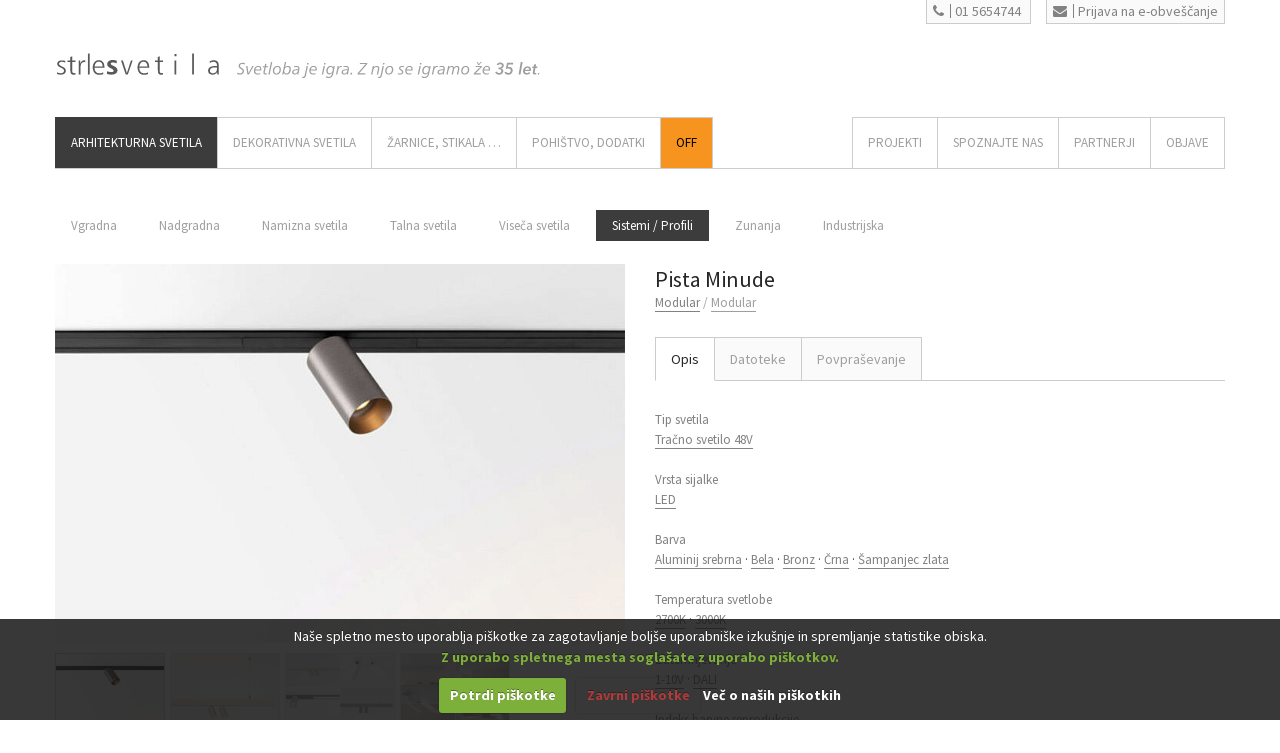

--- FILE ---
content_type: text/html; charset=UTF-8
request_url: https://www.strlesvetila.com/produkt/pista-minude/
body_size: 14933
content:
<!DOCTYPE html>

<!--[if IE 7]>
<html class="ie ie7" lang="sl-SI"
	prefix="og: https://ogp.me/ns#"  prefix="og: http://ogp.me/ns#">
<![endif]-->
<!--[if IE 8]>
<html class="ie ie8" lang="sl-SI"
	prefix="og: https://ogp.me/ns#"  prefix="og: http://ogp.me/ns#">
<![endif]-->
<!--[if !(IE 7) | !(IE 8)  ]><!-->
<html lang="sl-SI"
	prefix="og: https://ogp.me/ns#"  prefix="og: http://ogp.me/ns#">
<!--<![endif]-->
<head>
	<meta charset="UTF-8" />
	<meta name="viewport" content="width=device-width, initial-scale=1" />
	


	<!--
	********************************
	PRODUCTION:
	studio tibor
	+386-(0)41-691-654
	www.studiotibor.com
	info@studiotibor.com

	(c)January2015 by Studio Tibor
	********************************
	//-->


	<link rel="shortcut icon" href="https://www.strlesvetila.com/assets6547/wp-content/themes/ypsilon_strle/favicon.ico" type="image/x-icon" />
	<link rel="icon" href="https://www.strlesvetila.com/assets6547/wp-content/themes/ypsilon_strle/favicon.ico" type="image/vnd.microsoft.icon" />
	<link rel="apple-touch-icon" href="https://www.strlesvetila.com/assets6547/wp-content/themes/ypsilon_strle/apple-touch-icon.png"/>


	<link rel="profile" href="http://gmpg.org/xfn/11" />
	<link rel="pingback" href="" />
		<!--[if lt IE 9]>
	<script src="https://www.strlesvetila.com/assets6547/wp-content/themes/ypsilon/js/html5.js" type="text/javascript"></script>
	<![endif]-->

	<!--[if IE 7]>
	<link href="css/font-awesome/font-awesome-ie7.min.css" rel="stylesheet">
	<![endif]-->

	<!-- Internet Explorer condition - HTML5 shim, for IE6-8 support of HTML5 elements -->
	<!--[if lt IE 9]>
	<script src="http://html5shim.googlecode.com/svn/trunk/html5.js"></script>
	<![endif]-->
		<style>
		body,p,h1,h2,h3,h4,h5,.navbar .nav > li > a {
			font-family: "Source Sans Pro"!important;
		}
	</style>

		<!-- All in One SEO 4.1.8 -->
		<title>Pista Minude - Strle Svetila</title>
		<meta name="description" content="Tračni magnetni sisem Pista pozdravlja številne različne dizajne, da se ji pridružijo na njenem potovanju iz sobe v sobo. Minimalistična cev Minude Track 48V se idealno ujema s Pistinim vitkim videzom. Takšen je tudi niz eloksiranih barv. Več o svetilu..." />
		<meta name="robots" content="max-image-preview:large" />
		<link rel="canonical" href="https://www.strlesvetila.com/produkt/pista-minude/" />
		<meta property="og:locale" content="sl_SI" />
		<meta property="og:site_name" content="Strle Svetila -" />
		<meta property="og:type" content="article" />
		<meta property="og:title" content="Pista Minude - Strle Svetila" />
		<meta property="og:description" content="Tračni magnetni sisem Pista pozdravlja številne različne dizajne, da se ji pridružijo na njenem potovanju iz sobe v sobo. Minimalistična cev Minude Track 48V se idealno ujema s Pistinim vitkim videzom. Takšen je tudi niz eloksiranih barv. Več o svetilu..." />
		<meta property="og:url" content="https://www.strlesvetila.com/produkt/pista-minude/" />
		<meta property="article:published_time" content="2023-03-05T07:24:33+00:00" />
		<meta property="article:modified_time" content="2023-03-05T10:08:32+00:00" />
		<meta name="twitter:card" content="summary" />
		<meta name="twitter:title" content="Pista Minude - Strle Svetila" />
		<meta name="twitter:description" content="Tračni magnetni sisem Pista pozdravlja številne različne dizajne, da se ji pridružijo na njenem potovanju iz sobe v sobo. Minimalistična cev Minude Track 48V se idealno ujema s Pistinim vitkim videzom. Takšen je tudi niz eloksiranih barv. Več o svetilu..." />
		<script type="application/ld+json" class="aioseo-schema">
			{"@context":"https:\/\/schema.org","@graph":[{"@type":"WebSite","@id":"https:\/\/www.strlesvetila.com\/#website","url":"https:\/\/www.strlesvetila.com\/","name":"Strle Svetila","inLanguage":"sl-SI","publisher":{"@id":"https:\/\/www.strlesvetila.com\/#organization"}},{"@type":"Organization","@id":"https:\/\/www.strlesvetila.com\/#organization","name":"Strle Svetila","url":"https:\/\/www.strlesvetila.com\/"},{"@type":"BreadcrumbList","@id":"https:\/\/www.strlesvetila.com\/produkt\/pista-minude\/#breadcrumblist","itemListElement":[{"@type":"ListItem","@id":"https:\/\/www.strlesvetila.com\/#listItem","position":1,"item":{"@type":"WebPage","@id":"https:\/\/www.strlesvetila.com\/","name":"Domov","description":"ARHITEKTURNA svetila Vgradna svetila Nadgradna svetila Namizna svetila Talna svetila Vise\u010da svetila Svetlobni sistemi \/ profili Zunanja svetila Industrijska svetila DEKORATIVNA svetila Vise\u010da svetila Stropna svetila Lestenci Stenska svetila Namizna svetila Talna svetila Prenosna svetila Zunanja svetila \u017dARNICE, STIKALA ... \u017darnice Stikala JZS koncept Pohi\u0161tvo Dodatki Na\u010drtovanje","url":"https:\/\/www.strlesvetila.com\/"},"nextItem":"https:\/\/www.strlesvetila.com\/produkt\/pista-minude\/#listItem"},{"@type":"ListItem","@id":"https:\/\/www.strlesvetila.com\/produkt\/pista-minude\/#listItem","position":2,"item":{"@type":"WebPage","@id":"https:\/\/www.strlesvetila.com\/produkt\/pista-minude\/","name":"Pista Minude","description":"Tra\u010dni magnetni sisem Pista pozdravlja \u0161tevilne razli\u010dne dizajne, da se ji pridru\u017eijo na njenem potovanju iz sobe v sobo. Minimalisti\u010dna cev Minude Track 48V se idealno ujema s Pistinim vitkim videzom. Tak\u0161en je tudi niz eloksiranih barv. Ve\u010d o svetilu...","url":"https:\/\/www.strlesvetila.com\/produkt\/pista-minude\/"},"previousItem":"https:\/\/www.strlesvetila.com\/#listItem"}]},{"@type":"Person","@id":"https:\/\/www.strlesvetila.com\/author\/julija-strle\/#author","url":"https:\/\/www.strlesvetila.com\/author\/julija-strle\/","name":"Julija Strle"},{"@type":"ItemPage","@id":"https:\/\/www.strlesvetila.com\/produkt\/pista-minude\/#itempage","url":"https:\/\/www.strlesvetila.com\/produkt\/pista-minude\/","name":"Pista Minude - Strle Svetila","description":"Tra\u010dni magnetni sisem Pista pozdravlja \u0161tevilne razli\u010dne dizajne, da se ji pridru\u017eijo na njenem potovanju iz sobe v sobo. Minimalisti\u010dna cev Minude Track 48V se idealno ujema s Pistinim vitkim videzom. Tak\u0161en je tudi niz eloksiranih barv. Ve\u010d o svetilu...","inLanguage":"sl-SI","isPartOf":{"@id":"https:\/\/www.strlesvetila.com\/#website"},"breadcrumb":{"@id":"https:\/\/www.strlesvetila.com\/produkt\/pista-minude\/#breadcrumblist"},"author":"https:\/\/www.strlesvetila.com\/author\/julija-strle\/#author","creator":"https:\/\/www.strlesvetila.com\/author\/julija-strle\/#author","image":{"@type":"ImageObject","@id":"https:\/\/www.strlesvetila.com\/#mainImage","url":"https:\/\/www.strlesvetila.com\/assets6547\/wp-content\/uploads\/2022\/12\/pista-munide.jpg","width":1200,"height":800},"primaryImageOfPage":{"@id":"https:\/\/www.strlesvetila.com\/produkt\/pista-minude\/#mainImage"},"datePublished":"2023-03-05T07:24:33+01:00","dateModified":"2023-03-05T10:08:32+01:00"}]}
		</script>
		<!-- All in One SEO -->

<link rel='dns-prefetch' href='//fonts.googleapis.com' />
<link rel='stylesheet' id='rs-plugin-settings-css'  href='https://www.strlesvetila.com/assets6547/wp-content/plugins/revslider/rs-plugin/css/settings.css?rev=4.6.0&#038;ver=5.3.20' type='text/css' media='all' />
<style id='rs-plugin-settings-inline-css' type='text/css'>
.tp-caption a{color:#ff7302;text-shadow:none;-webkit-transition:all 0.2s ease-out;-moz-transition:all 0.2s ease-out;-o-transition:all 0.2s ease-out;-ms-transition:all 0.2s ease-out}.tp-caption a:hover{color:#ffa902}
</style>
<link rel='stylesheet' id='woocommerce_prettyPhoto_css-css'  href='//www.strlesvetila.com/assets6547/wp-content/plugins/woocommerce/assets/css/prettyPhoto.css?ver=5.3.20' type='text/css' media='all' />
<link rel='stylesheet' id='ypsilon-fonts-css'  href='https://fonts.googleapis.com/css?family=Source+Sans+Pro:400,700,400italic,700italic|Titillium+Web:200,300,400,600,700&#038;subset=latin,latin-ext' type='text/css' media='all' />
<link rel='stylesheet' id='bootstrap-css'  href='https://www.strlesvetila.com/assets6547/wp-content/themes/ypsilon/css/bootstrap.min.css?ver=5.3.20' type='text/css' media='all' />
<link rel='stylesheet' id='flexslider-css'  href='https://www.strlesvetila.com/assets6547/wp-content/themes/ypsilon/css/flexslider.css?ver=5.3.20' type='text/css' media='all' />
<link rel='stylesheet' id='nivo-slider-css'  href='https://www.strlesvetila.com/assets6547/wp-content/themes/ypsilon/css/nivo-slider.css?ver=5.3.20' type='text/css' media='all' />
<link rel='stylesheet' id='prettyphoto-css'  href='https://www.strlesvetila.com/assets6547/wp-content/themes/ypsilon/css/prettyPhoto.css?ver=5.3.20' type='text/css' media='all' />
<link rel='stylesheet' id='font-awesome-css'  href='https://www.strlesvetila.com/assets6547/wp-content/themes/ypsilon/css/font-awesome.min.css?ver=5.3.20' type='text/css' media='all' />
<link rel='stylesheet' id='scrollbar-css'  href='https://www.strlesvetila.com/assets6547/wp-content/themes/ypsilon/css/jquery.mCustomScrollbar.css?ver=5.3.20' type='text/css' media='all' />
<link rel='stylesheet' id='animate-css'  href='https://www.strlesvetila.com/assets6547/wp-content/themes/ypsilon/css/animate.css?ver=5.3.20' type='text/css' media='all' />
<link rel='stylesheet' id='refineslide-css'  href='https://www.strlesvetila.com/assets6547/wp-content/themes/ypsilon/css/refineslide.css?ver=5.3.20' type='text/css' media='all' />
<link rel='stylesheet' id='ypsilon-style-css'  href='https://www.strlesvetila.com/assets6547/wp-content/themes/ypsilon_strle/style.css?ver=5.3.20' type='text/css' media='all' />
<link rel='stylesheet' id='bootstrap-override-css'  href='https://www.strlesvetila.com/assets6547/wp-content/themes/ypsilon/css/bootstrap-override.css?ver=5.3.20' type='text/css' media='all' />
<link rel='stylesheet' id='ypsilon-style-color-css'  href='https://www.strlesvetila.com/assets6547/wp-content/themes/ypsilon/css/colors/blue.css?ver=5.3.20' type='text/css' media='all' />
<!--[if lt IE 9]>
<link rel='stylesheet' id='ypsilon-ie-css'  href='https://www.strlesvetila.com/assets6547/wp-content/themes/ypsilon/css/ie.css?ver=20121010' type='text/css' media='all' />
<![endif]-->
<link rel='stylesheet' id='cookiecuttr_main-css'  href='https://www.strlesvetila.com/assets6547/wp-content/plugins/cookiecuttr/cookiecuttr.css?ver=5.3.20' type='text/css' media='all' />
<link rel='stylesheet' id='stb-ypsilon-style-color-css'  href='https://www.strlesvetila.com/assets6547/wp-content/themes/ypsilon_strle/css/colors/magenta.css?ver=5.3.20' type='text/css' media='all' />
<link rel='stylesheet' id='stb-style-default-css'  href='https://www.strlesvetila.com/assets6547/wp-content/themes/ypsilon/style.css?ver=5.3.20' type='text/css' media='all' />
<link rel='stylesheet' id='stb-strle-css'  href='https://www.strlesvetila.com/assets6547/wp-content/themes/ypsilon_strle/css/strle.css?ver=5.3.20' type='text/css' media='all' />
<link rel='stylesheet' id='stb-misc-css'  href='https://www.strlesvetila.com/assets6547/wp-content/themes/ypsilon_strle/css/misc.css?ver=5.3.20' type='text/css' media='all' />
<script type='text/javascript' src='https://www.strlesvetila.com/assets6547/wp-includes/js/jquery/jquery.js?ver=1.12.4-wp'></script>
<script type='text/javascript' src='https://www.strlesvetila.com/assets6547/wp-includes/js/jquery/jquery-migrate.min.js?ver=1.4.1'></script>
<script type='text/javascript'>
/* <![CDATA[ */
var defaults = {"cookieCutter":"","cookieCutterDeclineOnly":"","cookieAnalytics":"1","cookieAcceptButton":"1","cookieDeclineButton":"1","cookieResetButton":"","cookieOverlayEnabled":"","cookiePolicyLink":"\/razno\/informacije-o-piskotkih\/","cookieMessage":"We use cookies on this website, you can <a href=\"{{cookiePolicyLink}}\" title=\"read about our cookies\">read about them here<\/a>. To use the website as intended please...","cookieAnalyticsMessage":"<div class=\"description\">\r\nNa\u0161e spletno mesto uporablja pi\u0161kotke za zagotavljanje bolj\u0161e uporabni\u0161ke izku\u0161nje in spremljanje statistike obiska. <br \/>\r\n<b class=\"OK\">Z uporabo spletnega mesta sogla\u0161ate z uporabo pi\u0161kotkov.<\/b>\r\n<\/div>","cookieErrorMessage":"Ta funkcionalnost namesti pi\u0161kotke v va\u0161 brskalnik, <br \/>\u010desar pa s svojo izbiro \u0161e niste omogo\u010dili.<br \/>Za nadaljno uporabo te funkcionalnosti prosimo:","cookieWhatAreTheyLink":"\/razno\/informacije-o-piskotkih\/","cookieDisable":"","cookieAnalyticsId":"","cookieAcceptButtonText":"Potrdi pi\u0161kotke","cookieDeclineButtonText":"Zavrni pi\u0161kotke","cookieResetButtonText":"Ponastavi pi\u0161kotke","cookieWhatAreLinkText":"Ve\u010d o na\u0161ih pi\u0161kotkih","cookieNotificationLocationBottom":"1","cookiePolicyPageMessage":"Prosimo preberite zgornje pojasnilo in se odlo\u010dite za eno izmed mo\u017enosti:","cookieDiscreetLink":"","cookieDiscreetReset":"1","cookieDiscreetLinkText":"Ve\u010d o na\u0161ih pi\u0161kotkih","cookieDiscreetPosition":"bottomleft","cookieNoMessage":"","cookieDomain":""};
/* ]]> */
</script>
<script type='text/javascript' src='https://www.strlesvetila.com/assets6547/wp-content/plugins/cookiecuttr/jquery.cookiecuttr.js?ver=1.0.17'></script>
<script type='text/javascript' src='https://www.strlesvetila.com/assets6547/wp-content/plugins/revslider/rs-plugin/js/jquery.themepunch.tools.min.js?rev=4.6.0&#038;ver=5.3.20'></script>
<script type='text/javascript' src='https://www.strlesvetila.com/assets6547/wp-content/plugins/revslider/rs-plugin/js/jquery.themepunch.revolution.min.js?rev=4.6.0&#038;ver=5.3.20'></script>
<link rel='prev' title='VL 45 Radiohus Pendant' href='https://www.strlesvetila.com/produkt/vl-45-radiohus-pendant/' />
<link rel='next' title='Pista Linear Spot' href='https://www.strlesvetila.com/produkt/pista-linear-spot/' />

<!-- Twitter Cards Meta - V 2.5.4 -->
<meta name="twitter:card" content="photo" />
<meta name="twitter:site" content="@StrleSvetila" />
<meta name="twitter:creator" content="@StrleSvetila" />
<meta name="twitter:url" content="https://www.strlesvetila.com/produkt/pista-minude/" />
<meta name="twitter:title" content="Pista Minude" />
<meta name="twitter:description" content="Tračni magnetni sisem Pista pozdravlja številne različne dizajne, da se ji pridružijo na njenem potovanju iz sobe v sobo. Minimalistična cev Minude Track [...]" />
<meta name="twitter:image" content="" />
<!-- Twitter Cards Meta By WPDeveloper.net -->

<link rel="alternate" type="application/rss+xml"  title="Novi izdelki" href="https://www.strlesvetila.com/shop/feed/" /><style type="text/css">.recentcomments a{display:inline !important;padding:0 !important;margin:0 !important;}</style>
<!-- WordPress Facebook Open Graph protocol plugin (WPFBOGP v2.0.13) http://rynoweb.com/wordpress-plugins/ -->
<meta property="fb:admins" content="176299502401796"/>
<meta property="og:url" content="https://www.strlesvetila.com/produkt/pista-minude/"/>
<meta property="og:title" content="Pista Minude"/>
<meta property="og:site_name" content="Strle Svetila"/>
<meta property="og:description" content="Tračni magnetni sisem Pista pozdravlja številne različne dizajne, da se ji pridružijo na njenem potovanju iz sobe v sobo. Minimalistična cev Minude Track 4"/>
<meta property="og:type" content="article"/>
<meta property="og:image" content="http://strlesvetila.com/assets6547/wp-content/uploads/2014/12/logoFooter@2x.gif"/>
<meta property="og:image" content="https://www.strlesvetila.com/assets6547/wp-content/uploads/2022/12/pista-munide-1024x683.jpg"/>
<meta property="og:locale" content="sl_si"/>
<!-- // end wpfbogp -->


	<!-- STB: Added: Cookie Checker ~ START -->
	<script type="text/javascript">
		/*************************************
		 (c) 2013 Studio Tibor: Google Analytics Cookies Checker/Disabler
		 *************************************/
		var gaID = 'UA-59488653-1';	//SET YOUR GA ID

		if(document.cookie.indexOf('cc_cookie_decline=cc_cookie_decline')>-1){
			window['ga-disable-'+gaID] = true;		//let's disable GA Cookies
		}
	</script>
	<!-- STB: Added: Cookie Checker ~ END -->


	<!-- STB: Added: GA ~ START -->
	<script>
		(function(i,s,o,g,r,a,m){i['GoogleAnalyticsObject']=r;i[r]=i[r]||function(){
			(i[r].q=i[r].q||[]).push(arguments)},i[r].l=1*new Date();a=s.createElement(o),
			m=s.getElementsByTagName(o)[0];a.async=1;a.src=g;m.parentNode.insertBefore(a,m)
		})(window,document,'script','//www.google-analytics.com/analytics.js','ga');

		ga('create', 'UA-59488653-1', 'auto');
		if(document.cookie.indexOf('cc_cookie_accept=cc_cookie_accept')==-1) {
			ga('set', 'anonymizeIp', true);     //IP Anonymization
		}

		ga('send', 'pageview');

	</script>
	<!-- STB: Added: GA ~ END -->
</head>       
<body class="product-template-default single single-product postid-13682 woocommerce woocommerce-page full-width custom-background-empty custom-font-enabled">

	<!-- Header -->	
	<header id="header">
	  <div class="container">
		  <div class="row spacer40 text-right">
			  
		<span class="button phoneCall">
			<a href="tel:+38615654744"><i class="icon-phone"></i>01 5654744</a>
		</span>
	
		<span class="button newsletterSubscribe">
			<a href="https://www.strlesvetila.com/obvestilnik/obrazec-za-prijavo/"><i class="icon-envelope"></i>Prijava na e-obveščanje</a>
		</span>
			  </div>


	    	    <div class="row">
	      <div class="span8">
	      	<div class="logo">
		        
		        		        <a href="https://www.strlesvetila.com" class="svgLogo"><img src="https://www.strlesvetila.com/assets6547/wp-content/themes/ypsilon_strle/_images/wireframe/logo_2.svg" width="165" height="40" class="svg" onerror="this.onerror=null; this.src='https://www.strlesvetila.com/assets6547/wp-content/themes/ypsilon_strle/_images/wireframe/logo_2@2.png'"></a>
		        <img src="https://www.strlesvetila.com/assets6547/wp-content/themes/ypsilon_strle/_images/wireframe/headline_35let.svg" width="310" height="40" class="svg headline" onerror="this.onerror=null; this.src='https://www.strlesvetila.com/assets6547/wp-content/themes/ypsilon_strle/_images/wireframe/headline_35let@2.png'">

		        			</div>
	                  
	      </div>

		  <span class="span4 text-right">
			 <div class="search">
				 			 </div>
		  </span>
	      
	       	    </div>    
	     
	    <div class="row">
	      <div class="span12">
	      <!-- Main navigation -->
	        <nav class="navbar">
	            <div class="menu-main-menu-container"><ul id="nav" class="nav pull-left"><li id="menu-item-70" class="menu-item menu-item-type-taxonomy menu-item-object-product_cat current-product-ancestor current-menu-parent current-product-parent menu-item-has-children menu-item-70"><a href="https://www.strlesvetila.com/produktna-kategorija/arhitekturna-svetila/">ARHITEKTURNA SVETILA</a>
<ul class="sub-menu">
	<li id="menu-item-71" class="menu-item menu-item-type-taxonomy menu-item-object-product_cat menu-item-71"><a href="https://www.strlesvetila.com/produktna-kategorija/arhitekturna-svetila/vgradna/">Vgradna</a></li>
	<li id="menu-item-72" class="menu-item menu-item-type-taxonomy menu-item-object-product_cat menu-item-72"><a href="https://www.strlesvetila.com/produktna-kategorija/arhitekturna-svetila/nadgradna/">Nadgradna</a></li>
	<li id="menu-item-13986" class="menu-item menu-item-type-taxonomy menu-item-object-product_cat menu-item-13986"><a href="https://www.strlesvetila.com/produktna-kategorija/arhitekturna-svetila/namizna-tehnicna-svetila/">Namizna svetila</a></li>
	<li id="menu-item-13987" class="menu-item menu-item-type-taxonomy menu-item-object-product_cat menu-item-13987"><a href="https://www.strlesvetila.com/produktna-kategorija/arhitekturna-svetila/talon-arhitekturna-svetila/">Talna svetila</a></li>
	<li id="menu-item-13988" class="menu-item menu-item-type-taxonomy menu-item-object-product_cat menu-item-13988"><a href="https://www.strlesvetila.com/produktna-kategorija/arhitekturna-svetila/viseca-arhitekturna-svetila/">Viseča svetila</a></li>
	<li id="menu-item-73" class="menu-item menu-item-type-taxonomy menu-item-object-product_cat current-product-ancestor current-menu-parent current-product-parent menu-item-73"><a href="https://www.strlesvetila.com/produktna-kategorija/arhitekturna-svetila/sistemi-profili/">Sistemi / Profili</a></li>
	<li id="menu-item-74" class="menu-item menu-item-type-taxonomy menu-item-object-product_cat menu-item-74"><a href="https://www.strlesvetila.com/produktna-kategorija/arhitekturna-svetila/zunanja/">Zunanja</a></li>
	<li id="menu-item-75" class="menu-item menu-item-type-taxonomy menu-item-object-product_cat menu-item-75"><a href="https://www.strlesvetila.com/produktna-kategorija/arhitekturna-svetila/industrijska/">Industrijska</a></li>
</ul>
</li>
<li id="menu-item-77" class="menu-item menu-item-type-taxonomy menu-item-object-product_cat menu-item-has-children menu-item-77"><a href="https://www.strlesvetila.com/produktna-kategorija/dekorativna-svetila/">DEKORATIVNA SVETILA</a>
<ul class="sub-menu">
	<li id="menu-item-78" class="menu-item menu-item-type-taxonomy menu-item-object-product_cat menu-item-78"><a href="https://www.strlesvetila.com/produktna-kategorija/dekorativna-svetila/viseca/">Viseča</a></li>
	<li id="menu-item-79" class="menu-item menu-item-type-taxonomy menu-item-object-product_cat menu-item-79"><a href="https://www.strlesvetila.com/produktna-kategorija/dekorativna-svetila/stropna/">Stropna</a></li>
	<li id="menu-item-9339" class="menu-item menu-item-type-taxonomy menu-item-object-product_cat menu-item-9339"><a href="https://www.strlesvetila.com/produktna-kategorija/dekorativna-svetila/lestenci/">Lestenci</a></li>
	<li id="menu-item-80" class="menu-item menu-item-type-taxonomy menu-item-object-product_cat menu-item-80"><a href="https://www.strlesvetila.com/produktna-kategorija/dekorativna-svetila/stenska/">Stenska</a></li>
	<li id="menu-item-81" class="menu-item menu-item-type-taxonomy menu-item-object-product_cat menu-item-81"><a href="https://www.strlesvetila.com/produktna-kategorija/dekorativna-svetila/namizna/">Namizna</a></li>
	<li id="menu-item-82" class="menu-item menu-item-type-taxonomy menu-item-object-product_cat menu-item-82"><a href="https://www.strlesvetila.com/produktna-kategorija/dekorativna-svetila/talna/">Talna</a></li>
	<li id="menu-item-13391" class="menu-item menu-item-type-taxonomy menu-item-object-product_cat menu-item-13391"><a href="https://www.strlesvetila.com/produktna-kategorija/dekorativna-svetila/prenosna-svetila/">Prenosna svetila</a></li>
	<li id="menu-item-83" class="menu-item menu-item-type-taxonomy menu-item-object-product_cat menu-item-83"><a href="https://www.strlesvetila.com/produktna-kategorija/dekorativna-svetila/zunanja-dekorativna-svetila/">Zunanja</a></li>
</ul>
</li>
<li id="menu-item-84" class="menu-item menu-item-type-taxonomy menu-item-object-product_cat menu-item-has-children menu-item-84"><a href="https://www.strlesvetila.com/produktna-kategorija/zarnice-stikala/">ŽARNICE, STIKALA &#8230;</a>
<ul class="sub-menu">
	<li id="menu-item-86" class="menu-item menu-item-type-taxonomy menu-item-object-product_cat menu-item-86"><a href="https://www.strlesvetila.com/produktna-kategorija/zarnice-stikala/led-zarnice/">Žarnice</a></li>
	<li id="menu-item-89" class="menu-item menu-item-type-taxonomy menu-item-object-product_cat menu-item-89"><a href="https://www.strlesvetila.com/produktna-kategorija/zarnice-stikala/stikala/">Stikala</a></li>
</ul>
</li>
<li id="menu-item-891" class="menu-item menu-item-type-post_type menu-item-object-page menu-item-has-children menu-item-891"><a href="https://www.strlesvetila.com/jzs-koncept/">Pohištvo, Dodatki</a>
<ul class="sub-menu">
	<li id="menu-item-902" class="menu-item menu-item-type-post_type menu-item-object-page menu-item-902"><a href="https://www.strlesvetila.com/jzs-koncept/">JZS koncept</a></li>
	<li id="menu-item-964" class="menu-item menu-item-type-taxonomy menu-item-object-product_cat menu-item-964"><a href="https://www.strlesvetila.com/produktna-kategorija/jzs-koncept/stoli/">Stoli</a></li>
	<li id="menu-item-9338" class="menu-item menu-item-type-taxonomy menu-item-object-product_cat menu-item-9338"><a href="https://www.strlesvetila.com/produktna-kategorija/jzs-koncept/sedezi/">Sedeži</a></li>
	<li id="menu-item-961" class="menu-item menu-item-type-taxonomy menu-item-object-product_cat menu-item-961"><a href="https://www.strlesvetila.com/produktna-kategorija/jzs-koncept/mize/">Mize</a></li>
	<li id="menu-item-962" class="menu-item menu-item-type-taxonomy menu-item-object-product_cat menu-item-962"><a href="https://www.strlesvetila.com/produktna-kategorija/jzs-koncept/omare/">Omare</a></li>
	<li id="menu-item-11498" class="menu-item menu-item-type-taxonomy menu-item-object-product_cat menu-item-11498"><a href="https://www.strlesvetila.com/produktna-kategorija/jzs-koncept/dodatki/">Dodatki</a></li>
</ul>
</li>
<li id="menu-item-11484" class="color menu-item menu-item-type-post_type menu-item-object-page menu-item-11484"><a href="https://www.strlesvetila.com/off/">Off</a></li>
</ul></div>
		        <div class="menu-mainmenu-right-container"><ul id="nav-right" class="nav pull-right"><li id="menu-item-11705" class="menu-item menu-item-type-post_type menu-item-object-page menu-item-has-children menu-item-11705"><a href="https://www.strlesvetila.com/projekti/">Projekti</a>
<ul class="sub-menu">
	<li id="menu-item-11706" class="menu-item menu-item-type-taxonomy menu-item-object-category menu-item-11706"><a href="https://www.strlesvetila.com/kategorija/projekti/bivalni-prostori/">Bivalni prostori</a></li>
	<li id="menu-item-11707" class="menu-item menu-item-type-taxonomy menu-item-object-category menu-item-11707"><a href="https://www.strlesvetila.com/kategorija/projekti/trgovine/">Trgovine</a></li>
	<li id="menu-item-11708" class="menu-item menu-item-type-taxonomy menu-item-object-category menu-item-11708"><a href="https://www.strlesvetila.com/kategorija/projekti/restavracije-kavarne/">Restavracije, kavarne</a></li>
	<li id="menu-item-11709" class="menu-item menu-item-type-taxonomy menu-item-object-category menu-item-11709"><a href="https://www.strlesvetila.com/kategorija/projekti/poslovni-prostori/">Poslovni prostori</a></li>
	<li id="menu-item-11710" class="menu-item menu-item-type-taxonomy menu-item-object-category menu-item-11710"><a href="https://www.strlesvetila.com/kategorija/projekti/hoteli-zdravilisca/">Hoteli, zdravilišča</a></li>
	<li id="menu-item-11711" class="menu-item menu-item-type-taxonomy menu-item-object-category menu-item-11711"><a href="https://www.strlesvetila.com/kategorija/projekti/muzeji-galerije/">Muzeji, galerije</a></li>
	<li id="menu-item-11712" class="menu-item menu-item-type-taxonomy menu-item-object-category menu-item-11712"><a href="https://www.strlesvetila.com/kategorija/projekti/razstave-instalacije/">Razstave, instalacije</a></li>
	<li id="menu-item-11713" class="menu-item menu-item-type-taxonomy menu-item-object-category menu-item-11713"><a href="https://www.strlesvetila.com/kategorija/projekti/zunanja-osvetlitev/">Zunanja osvetlitev</a></li>
	<li id="menu-item-11714" class="menu-item menu-item-type-taxonomy menu-item-object-category menu-item-11714"><a href="https://www.strlesvetila.com/kategorija/projekti/izbrani-projekti-proizvajalcev/">Izbrani projekti proizvajalcev</a></li>
</ul>
</li>
<li id="menu-item-14463" class="menu-item menu-item-type-post_type menu-item-object-page menu-item-has-children menu-item-14463"><a href="https://www.strlesvetila.com/spoznajte-nas/storitve-in-prodaja/">SPOZNAJTE NAS</a>
<ul class="sub-menu">
	<li id="menu-item-14446" class="menu-item menu-item-type-post_type menu-item-object-page menu-item-14446"><a href="https://www.strlesvetila.com/spoznajte-nas/storitve-in-prodaja/">Storitve in prodaja</a></li>
	<li id="menu-item-14447" class="menu-item menu-item-type-post_type menu-item-object-page menu-item-14447"><a href="https://www.strlesvetila.com/jzs-koncept/">JZS koncept</a></li>
	<li id="menu-item-14460" class="menu-item menu-item-type-post_type menu-item-object-page menu-item-14460"><a href="https://www.strlesvetila.com/spoznajte-nas/nas-team/">Naš team</a></li>
	<li id="menu-item-14462" class="menu-item menu-item-type-post_type menu-item-object-page menu-item-14462"><a href="https://www.strlesvetila.com/spoznajte-nas/razstavni-salon/">Razstavni salon</a></li>
	<li id="menu-item-1044" class="menu-item menu-item-type-post_type menu-item-object-page menu-item-1044"><a href="https://www.strlesvetila.com/spoznajte-nas/mediji/">Mediji</a></li>
</ul>
</li>
<li id="menu-item-14445" class="menu-item menu-item-type-post_type menu-item-object-page menu-item-14445"><a href="https://www.strlesvetila.com/spoznajte-nas/partnerji/">Partnerji</a></li>
<li id="menu-item-212" class="menu-item menu-item-type-taxonomy menu-item-object-category menu-item-212"><a href="https://www.strlesvetila.com/kategorija/blog/">OBJAVE</a></li>
</ul></div>	            <!--div class="nav pull-right">SEARCH</div-->
	        </nav><!-- Main navigation end-->
	      </div>
	    </div>         
	  </div>
	</header>



	<!-- Content -->

	<section id="section">
				
	<div class="container">
				<div class="pull-left">
					</div>
		<div class="cleaner"></div>
		
			

<div class="row">
	<div class="span12">
		<ul id="shop-filter" class=""><li class="menu-item menu-item-type-taxonomy menu-item-object-product_cat menu-item-71"><a href="https://www.strlesvetila.com/produktna-kategorija/arhitekturna-svetila/vgradna/">Vgradna</a></li>
<li class="menu-item menu-item-type-taxonomy menu-item-object-product_cat menu-item-72"><a href="https://www.strlesvetila.com/produktna-kategorija/arhitekturna-svetila/nadgradna/">Nadgradna</a></li>
<li class="menu-item menu-item-type-taxonomy menu-item-object-product_cat menu-item-13986"><a href="https://www.strlesvetila.com/produktna-kategorija/arhitekturna-svetila/namizna-tehnicna-svetila/">Namizna svetila</a></li>
<li class="menu-item menu-item-type-taxonomy menu-item-object-product_cat menu-item-13987"><a href="https://www.strlesvetila.com/produktna-kategorija/arhitekturna-svetila/talon-arhitekturna-svetila/">Talna svetila</a></li>
<li class="menu-item menu-item-type-taxonomy menu-item-object-product_cat menu-item-13988"><a href="https://www.strlesvetila.com/produktna-kategorija/arhitekturna-svetila/viseca-arhitekturna-svetila/">Viseča svetila</a></li>
<li class="menu-item menu-item-type-taxonomy menu-item-object-product_cat current-product-ancestor current-menu-parent current-product-parent menu-item-73"><a href="https://www.strlesvetila.com/produktna-kategorija/arhitekturna-svetila/sistemi-profili/">Sistemi / Profili</a></li>
<li class="menu-item menu-item-type-taxonomy menu-item-object-product_cat menu-item-74"><a href="https://www.strlesvetila.com/produktna-kategorija/arhitekturna-svetila/zunanja/">Zunanja</a></li>
<li class="menu-item menu-item-type-taxonomy menu-item-object-product_cat menu-item-75"><a href="https://www.strlesvetila.com/produktna-kategorija/arhitekturna-svetila/industrijska/">Industrijska</a></li>
</ul>	</div>
</div>
<div class="row">&nbsp;</div>


<div itemscope itemtype="http://schema.org/Product" id="product-13682" class="post-13682 product type-product status-publish has-post-thumbnail product_cat-arhitekturna-svetila product_cat-sistemi-profili pa_prostor-delovni-prostori pa_prostor-dnevni-prostori pa_prostor-hodniki pa_prostor-jedilnice pa_prostor-spalnice pa_barva-aluminij-srebrna pa_barva-bela pa_barva-bronz pa_barva-crna pa_barva-sampanjec-zlata pa_proizvajalec-modular pa_vrsta-sijalke-led pa_oblikovalec-modular pa_tip-svetila-tracno-svetilo-48v pa_temperatura-svetlobe-2700k pa_temperatura-svetlobe-3000k pa_indeks-barvne-reprodukcije-cri90 pa_zatemnjevanje-1-10v pa_zatemnjevanje-dali shipping-taxable product-type-simple product-cat-arhitekturna-svetila product-cat-sistemi-profili instock">

	<div class="row">
		<div class="span6 shop-item-container">
			<div class="images">
<ul class="shop-product-slider">
	<li>
	<a href="https://www.strlesvetila.com/assets6547/wp-content/uploads/2022/12/pista-munide.jpg" itemprop="image" class="woocommerce-main-image zoom" title="pista munide"  rel="prettyPhoto[product-gallery]"><img width="740" height="492" src="https://www.strlesvetila.com/assets6547/wp-content/uploads/2022/12/pista-munide-740x492.jpg" class="attachment-portfolio-small size-portfolio-small" alt="" srcset="https://www.strlesvetila.com/assets6547/wp-content/uploads/2022/12/pista-munide-740x492.jpg 740w, https://www.strlesvetila.com/assets6547/wp-content/uploads/2022/12/pista-munide-300x200.jpg 300w, https://www.strlesvetila.com/assets6547/wp-content/uploads/2022/12/pista-munide-768x512.jpg 768w, https://www.strlesvetila.com/assets6547/wp-content/uploads/2022/12/pista-munide-624x416.jpg 624w, https://www.strlesvetila.com/assets6547/wp-content/uploads/2022/12/pista-munide-900x598.jpg 900w, https://www.strlesvetila.com/assets6547/wp-content/uploads/2022/12/pista-munide-150x100.jpg 150w, https://www.strlesvetila.com/assets6547/wp-content/uploads/2022/12/pista-munide.jpg 1200w" sizes="(max-width: 740px) 100vw, 740px" /></a>	</li>
		<li><a href="https://www.strlesvetila.com/assets6547/wp-content/uploads/2022/12/pista-munide1.jpg" class="zoom" title="pista munide1"  rel="prettyPhoto[product-gallery]"><img width="740" height="492" src="https://www.strlesvetila.com/assets6547/wp-content/uploads/2022/12/pista-munide1-740x492.jpg" class="attachment-portfolio-small size-portfolio-small" alt="" srcset="https://www.strlesvetila.com/assets6547/wp-content/uploads/2022/12/pista-munide1-740x492.jpg 740w, https://www.strlesvetila.com/assets6547/wp-content/uploads/2022/12/pista-munide1-300x199.jpg 300w, https://www.strlesvetila.com/assets6547/wp-content/uploads/2022/12/pista-munide1-1024x681.jpg 1024w, https://www.strlesvetila.com/assets6547/wp-content/uploads/2022/12/pista-munide1-768x511.jpg 768w, https://www.strlesvetila.com/assets6547/wp-content/uploads/2022/12/pista-munide1-1536x1021.jpg 1536w, https://www.strlesvetila.com/assets6547/wp-content/uploads/2022/12/pista-munide1-624x415.jpg 624w, https://www.strlesvetila.com/assets6547/wp-content/uploads/2022/12/pista-munide1-900x598.jpg 900w, https://www.strlesvetila.com/assets6547/wp-content/uploads/2022/12/pista-munide1-150x100.jpg 150w, https://www.strlesvetila.com/assets6547/wp-content/uploads/2022/12/pista-munide1.jpg 1588w" sizes="(max-width: 740px) 100vw, 740px" /></a></li><li><a href="https://www.strlesvetila.com/assets6547/wp-content/uploads/2022/12/pista-munide-variante.jpg" class="zoom last" title="pista munide variante"  rel="prettyPhoto[product-gallery]"><img width="740" height="492" src="https://www.strlesvetila.com/assets6547/wp-content/uploads/2022/12/pista-munide-variante-740x492.jpg" class="attachment-portfolio-small size-portfolio-small" alt="" srcset="https://www.strlesvetila.com/assets6547/wp-content/uploads/2022/12/pista-munide-variante-740x492.jpg 740w, https://www.strlesvetila.com/assets6547/wp-content/uploads/2022/12/pista-munide-variante-300x200.jpg 300w, https://www.strlesvetila.com/assets6547/wp-content/uploads/2022/12/pista-munide-variante-768x512.jpg 768w, https://www.strlesvetila.com/assets6547/wp-content/uploads/2022/12/pista-munide-variante-624x416.jpg 624w, https://www.strlesvetila.com/assets6547/wp-content/uploads/2022/12/pista-munide-variante-900x598.jpg 900w, https://www.strlesvetila.com/assets6547/wp-content/uploads/2022/12/pista-munide-variante-150x100.jpg 150w, https://www.strlesvetila.com/assets6547/wp-content/uploads/2022/12/pista-munide-variante.jpg 1200w" sizes="(max-width: 740px) 100vw, 740px" /></a></li><li><a href="https://www.strlesvetila.com/assets6547/wp-content/uploads/2022/12/pista-munide-interior1.jpg" class="zoom first" title="pista munide interior1"  rel="prettyPhoto[product-gallery]"><img width="740" height="492" src="https://www.strlesvetila.com/assets6547/wp-content/uploads/2022/12/pista-munide-interior1-740x492.jpg" class="attachment-portfolio-small size-portfolio-small" alt="" srcset="https://www.strlesvetila.com/assets6547/wp-content/uploads/2022/12/pista-munide-interior1-740x492.jpg 740w, https://www.strlesvetila.com/assets6547/wp-content/uploads/2022/12/pista-munide-interior1-300x200.jpg 300w, https://www.strlesvetila.com/assets6547/wp-content/uploads/2022/12/pista-munide-interior1-768x512.jpg 768w, https://www.strlesvetila.com/assets6547/wp-content/uploads/2022/12/pista-munide-interior1-624x416.jpg 624w, https://www.strlesvetila.com/assets6547/wp-content/uploads/2022/12/pista-munide-interior1-900x598.jpg 900w, https://www.strlesvetila.com/assets6547/wp-content/uploads/2022/12/pista-munide-interior1-150x100.jpg 150w, https://www.strlesvetila.com/assets6547/wp-content/uploads/2022/12/pista-munide-interior1.jpg 1200w" sizes="(max-width: 740px) 100vw, 740px" /></a></li><li><a href="https://www.strlesvetila.com/assets6547/wp-content/uploads/2022/12/pista-munide-interior2.jpg" class="zoom" title="pista munide interior2"  rel="prettyPhoto[product-gallery]"><img width="740" height="492" src="https://www.strlesvetila.com/assets6547/wp-content/uploads/2022/12/pista-munide-interior2-740x492.jpg" class="attachment-portfolio-small size-portfolio-small" alt="" srcset="https://www.strlesvetila.com/assets6547/wp-content/uploads/2022/12/pista-munide-interior2-740x492.jpg 740w, https://www.strlesvetila.com/assets6547/wp-content/uploads/2022/12/pista-munide-interior2-300x200.jpg 300w, https://www.strlesvetila.com/assets6547/wp-content/uploads/2022/12/pista-munide-interior2-768x512.jpg 768w, https://www.strlesvetila.com/assets6547/wp-content/uploads/2022/12/pista-munide-interior2-624x416.jpg 624w, https://www.strlesvetila.com/assets6547/wp-content/uploads/2022/12/pista-munide-interior2-900x598.jpg 900w, https://www.strlesvetila.com/assets6547/wp-content/uploads/2022/12/pista-munide-interior2-150x100.jpg 150w, https://www.strlesvetila.com/assets6547/wp-content/uploads/2022/12/pista-munide-interior2.jpg 1200w" sizes="(max-width: 740px) 100vw, 740px" /></a></li><li><a href="https://www.strlesvetila.com/assets6547/wp-content/uploads/2022/12/pista-munide-dim.jpg" class="zoom last" title="pista munide dim"  rel="prettyPhoto[product-gallery]"><img width="740" height="492" src="https://www.strlesvetila.com/assets6547/wp-content/uploads/2022/12/pista-munide-dim-740x492.jpg" class="attachment-portfolio-small size-portfolio-small" alt="" srcset="https://www.strlesvetila.com/assets6547/wp-content/uploads/2022/12/pista-munide-dim-740x492.jpg 740w, https://www.strlesvetila.com/assets6547/wp-content/uploads/2022/12/pista-munide-dim-300x200.jpg 300w, https://www.strlesvetila.com/assets6547/wp-content/uploads/2022/12/pista-munide-dim-768x512.jpg 768w, https://www.strlesvetila.com/assets6547/wp-content/uploads/2022/12/pista-munide-dim-624x416.jpg 624w, https://www.strlesvetila.com/assets6547/wp-content/uploads/2022/12/pista-munide-dim-900x598.jpg 900w, https://www.strlesvetila.com/assets6547/wp-content/uploads/2022/12/pista-munide-dim-150x100.jpg 150w, https://www.strlesvetila.com/assets6547/wp-content/uploads/2022/12/pista-munide-dim.jpg 1200w" sizes="(max-width: 740px) 100vw, 740px" /></a></li>	
</ul>
</div>			<div class="row spacer40"></div>
					</div>
		<div class="span6">
			<h1 itemprop="name" class="product_title entry-title">Pista Minude</h1>
<h5 class="subTitle product"><span class="manufacturer"><a href="https://www.strlesvetila.com/pa_proizvajalec/modular/">Modular</a></span> / <span class="designer"><a href="https://www.strlesvetila.com/pa_oblikovalec/modular/">Modular</a></span></h5><div itemprop="offers" itemscope itemtype="http://schema.org/Offer">
	<h1 class="item-price"></h1>
	

	<meta itemprop="priceCurrency" content="EUR" />
	<link itemprop="availability" href="http://schema.org/InStock" />

	</div>

	<div class="tabbable">
		<ul class="nav nav-tabs">
			
				<li class="description_tab active">
					<a href="#tab-description" data-toggle="tab">Opis</a>
				</li>
				
			
				<li class="files_tab ">
					<a href="#tab-files" data-toggle="tab">Datoteke</a>
				</li>
				
			
				<li class="contact_tab ">
					<a href="#tab-contact" data-toggle="tab">Povpraševanje</a>
				</li>
				
					</ul>
		<div class="tab-content">
			
				<div class="tab-pane" id="tab-description">
					


		<div class="attributes">
		
			
			
		
		

		
			<section class="attribute product_attributes ">
				<h1>Tip svetila</h1>
				<div class="contentWrap"><a href="https://www.strlesvetila.com/pa_tip-svetila/tracno-svetilo-48v/">Tračno svetilo 48V</a></div>
			</section>

		
			<section class="attribute product_attributes alt">
				<h1>Vrsta sijalke</h1>
				<div class="contentWrap"><a href="https://www.strlesvetila.com/pa_vrsta-sijalke/led/">LED</a></div>
			</section>

		
			<section class="attribute product_attributes ">
				<h1>Barva</h1>
				<div class="contentWrap"><a href="https://www.strlesvetila.com/pa_barva/aluminij-srebrna/">Aluminij srebrna</a> &middot; <a href="https://www.strlesvetila.com/pa_barva/bela/">Bela</a> &middot; <a href="https://www.strlesvetila.com/pa_barva/bronz/">Bronz</a> &middot; <a href="https://www.strlesvetila.com/pa_barva/crna/">Črna</a> &middot; <a href="https://www.strlesvetila.com/pa_barva/sampanjec-zlata/">Šampanjec zlata</a></div>
			</section>

		
			<section class="attribute product_attributes alt">
				<h1>Temperatura svetlobe</h1>
				<div class="contentWrap"><a href="https://www.strlesvetila.com/pa_temperatura-svetlobe/2700k/">2700K</a> &middot; <a href="https://www.strlesvetila.com/pa_temperatura-svetlobe/3000k/">3000K</a></div>
			</section>

		
			<section class="attribute product_attributes ">
				<h1>Zatemnjevanje</h1>
				<div class="contentWrap"><a href="https://www.strlesvetila.com/pa_zatemnjevanje/1-10v/">1-10V</a> &middot; <a href="https://www.strlesvetila.com/pa_zatemnjevanje/dali/">DALI</a></div>
			</section>

		
			<section class="attribute product_attributes alt">
				<h1>Indeks barvne reprodukcije</h1>
				<div class="contentWrap"><a href="https://www.strlesvetila.com/pa_indeks-barvne-reprodukcije/cri90/">CRI90</a></div>
			</section>

		
			<section class="attribute product_attributes ">
				<h1>Primerno za prostore</h1>
				<div class="contentWrap"><a href="https://www.strlesvetila.com/pa_prostor/delovni-prostori/">Delovni prostori</a> &middot; <a href="https://www.strlesvetila.com/pa_prostor/dnevni-prostori/">Dnevni prostori</a> &middot; <a href="https://www.strlesvetila.com/pa_prostor/hodniki/">Hodniki</a> &middot; <a href="https://www.strlesvetila.com/pa_prostor/jedilnice/">Jedilnice</a> &middot; <a href="https://www.strlesvetila.com/pa_prostor/spalnice/">Spalnice</a></div>
			</section>

			</div>

		<section class="attribute product_description ">
			<h1>Kratek opis</h1>
			<div class="contentWrap">Tračni magnetni sisem Pista pozdravlja številne različne dizajne, da se ji pridružijo na njenem potovanju iz sobe v sobo. Minimalistična cev Minude Track 48V se idealno ujema s Pistinim vitkim videzom. Takšen je tudi niz eloksiranih barv. <a href="https://www.supermodular.com/en/products/minude-track-48v--sf-47770/?pageSize10035_Lister=50">Več o svetilu...</a></div>
		</section>
					</div>

			
				<div class="tab-pane" id="tab-files">
					




				</div>

			
				<div class="tab-pane" id="tab-contact">
					



                <div class='gf_browser_chrome gform_wrapper' id='gform_wrapper_1' ><div id='gf_1' class='gform_anchor' tabindex='-1'></div><form method='post' enctype='multipart/form-data' target='gform_ajax_frame_1' id='gform_1'  action='/produkt/pista-minude/#gf_1'>
                        <div class='gform_body'><ul id='gform_fields_1' class='gform_fields top_label form_sublabel_below description_below'><li id='field_1_7'  class='gfield gform_hidden field_sublabel_below field_description_below gfield_visibility_visible' ><input name='input_7' id='input_1_7' type='hidden' class='gform_hidden'  aria-invalid="false" value='Pista Minude' /></li><li id='field_1_6'  class='gfield gform_hidden field_sublabel_below field_description_below gfield_visibility_visible' ><input name='input_6' id='input_1_6' type='hidden' class='gform_hidden'  aria-invalid="false" value='https://www.strlesvetila.com/produkt/pista-minude/' /></li><li id='field_1_1'  class='gfield gfield_contains_required field_sublabel_below field_description_below gfield_visibility_visible' ><label class='gfield_label' for='input_1_1' >Moj e-naslov:<span class='gfield_required'>*</span></label><div class='ginput_container ginput_container_email'>
                            <input name='input_1' id='input_1_1' type='email' value='' class='large'    aria-required="true" aria-invalid="false" />
                        </div></li><li id='field_1_4'  class='gfield field_sublabel_below field_description_below gfield_visibility_visible' ><label class='gfield_label' for='input_1_4' >Moja tel. številka:</label><div class='ginput_container ginput_container_phone'><input name='input_4' id='input_1_4' type='tel' value='' class='large'    aria-invalid="false"  /></div></li><li id='field_1_2'  class='gfield gfield_contains_required field_sublabel_below field_description_below gfield_visibility_visible' ><label class='gfield_label'  >Zanima me:<span class='gfield_required'>*</span></label><div class='ginput_container ginput_container_checkbox'><ul class='gfield_checkbox' id='input_1_2'><li class='gchoice_1_2_1'>
								<input name='input_2.1' type='checkbox'  value='Cena'  id='choice_1_2_1'   />
								<label for='choice_1_2_1' id='label_1_2_1'>Cena</label>
							</li><li class='gchoice_1_2_2'>
								<input name='input_2.2' type='checkbox'  value='Zaloga'  id='choice_1_2_2'   />
								<label for='choice_1_2_2' id='label_1_2_2'>Zaloga</label>
							</li><li class='gchoice_1_2_3'>
								<input name='input_2.3' type='checkbox'  value='Drugo'  id='choice_1_2_3'   />
								<label for='choice_1_2_3' id='label_1_2_3'>Drugo</label>
							</li></ul></div></li><li id='field_1_3'  class='gfield field_sublabel_below field_description_below gfield_visibility_visible' ><label class='gfield_label' for='input_1_3' >Dodatna vprašanja in pripombe:</label><div class='ginput_container ginput_container_textarea'><textarea name='input_3' id='input_1_3' class='textarea medium'      aria-invalid="false"   rows='10' cols='50'></textarea></div></li><li id='field_1_5'  class='gfield field_sublabel_below field_description_below gfield_visibility_visible' ><label class='gfield_label' for='input_1_5' >Obvestite me po:</label><div class='ginput_container ginput_container_select'><select name='input_5' id='input_1_5' class='large gfield_select'    aria-invalid="false"><option value='E-mailu' selected='selected'>E-mailu</option><option value='Telefonu' >Telefonu</option></select></div></li><li id='field_1_8'  class='gfield field_sublabel_below field_description_below gfield_visibility_visible' ><label class='gfield_label'  ></label><div class='ginput_container ginput_container_checkbox'><ul class='gfield_checkbox' id='input_1_8'><li class='gchoice_1_8_1'>
								<input name='input_8.1' type='checkbox'  value='Želim prejemati občasne e-novice'  id='choice_1_8_1'   />
								<label for='choice_1_8_1' id='label_1_8_1'>Želim prejemati občasne e-novice</label>
							</li></ul></div></li><li id='field_1_9'  class='gfield field_sublabel_below field_description_below gfield_visibility_visible' ><label class='gfield_label' for='input_1_9' >CAPTCHA</label><div id='input_1_9' class='ginput_container ginput_recaptcha' data-sitekey='6LcBukgrAAAAAJLNZ8ZrQXiGCriH_6TLALnrz-ub'  data-theme='light' data-tabindex='0'  data-badge=''></div></li>
                            </ul></div>
        <div class='gform_footer top_label'> <input type='submit' id='gform_submit_button_1' class='gform_button button' value='Pošlji'  onclick='if(window["gf_submitting_1"]){return false;}  if( !jQuery("#gform_1")[0].checkValidity || jQuery("#gform_1")[0].checkValidity()){window["gf_submitting_1"]=true;}  ' onkeypress='if( event.keyCode == 13 ){ if(window["gf_submitting_1"]){return false;} if( !jQuery("#gform_1")[0].checkValidity || jQuery("#gform_1")[0].checkValidity()){window["gf_submitting_1"]=true;}  jQuery("#gform_1").trigger("submit",[true]); }' /> <input type='hidden' name='gform_ajax' value='form_id=1&amp;title=&amp;description=&amp;tabindex=0' />
            <input type='hidden' class='gform_hidden' name='is_submit_1' value='1' />
            <input type='hidden' class='gform_hidden' name='gform_submit' value='1' />
            
            <input type='hidden' class='gform_hidden' name='gform_unique_id' value='' />
            <input type='hidden' class='gform_hidden' name='state_1' value='WyJbXSIsIjg3ZmJmYWE0YjNlMmQxMWYxZWY0NDQ4NDgyYjBlYmNiIl0=' />
            <input type='hidden' class='gform_hidden' name='gform_target_page_number_1' id='gform_target_page_number_1' value='0' />
            <input type='hidden' class='gform_hidden' name='gform_source_page_number_1' id='gform_source_page_number_1' value='1' />
            <input type='hidden' name='gform_field_values' value='' />
            
        </div>
                        </form>
                        </div>
                <iframe style='display:none;width:0px;height:0px;' src='about:blank' name='gform_ajax_frame_1' id='gform_ajax_frame_1' title='This iframe contains the logic required to handle Ajax powered Gravity Forms.'></iframe>
                <script type='text/javascript'>jQuery(document).ready(function($){gformInitSpinner( 1, 'https://www.strlesvetila.com/assets6547/wp-content/plugins/gravityforms/images/spinner.gif' );jQuery('#gform_ajax_frame_1').on('load',function(){var contents = jQuery(this).contents().find('*').html();var is_postback = contents.indexOf('GF_AJAX_POSTBACK') >= 0;if(!is_postback){return;}var form_content = jQuery(this).contents().find('#gform_wrapper_1');var is_confirmation = jQuery(this).contents().find('#gform_confirmation_wrapper_1').length > 0;var is_redirect = contents.indexOf('gformRedirect(){') >= 0;var is_form = form_content.length > 0 && ! is_redirect && ! is_confirmation;var mt = parseInt(jQuery('html').css('margin-top'), 10) + parseInt(jQuery('body').css('margin-top'), 10) + 100;if(is_form){jQuery('#gform_wrapper_1').html(form_content.html());if(form_content.hasClass('gform_validation_error')){jQuery('#gform_wrapper_1').addClass('gform_validation_error');} else {jQuery('#gform_wrapper_1').removeClass('gform_validation_error');}setTimeout( function() { /* delay the scroll by 50 milliseconds to fix a bug in chrome */ jQuery(document).scrollTop(jQuery('#gform_wrapper_1').offset().top - mt); }, 50 );if(window['gformInitDatepicker']) {gformInitDatepicker();}if(window['gformInitPriceFields']) {gformInitPriceFields();}var current_page = jQuery('#gform_source_page_number_1').val();gformInitSpinner( 1, 'https://www.strlesvetila.com/assets6547/wp-content/plugins/gravityforms/images/spinner.gif' );jQuery(document).trigger('gform_page_loaded', [1, current_page]);window['gf_submitting_1'] = false;}else if(!is_redirect){var confirmation_content = jQuery(this).contents().find('.GF_AJAX_POSTBACK').html();if(!confirmation_content){confirmation_content = contents;}setTimeout(function(){jQuery('#gform_wrapper_1').replaceWith(confirmation_content);jQuery(document).scrollTop(jQuery('#gf_1').offset().top - mt);jQuery(document).trigger('gform_confirmation_loaded', [1]);window['gf_submitting_1'] = false;}, 50);}else{jQuery('#gform_1').append(contents);if(window['gformRedirect']) {gformRedirect();}}jQuery(document).trigger('gform_post_render', [1, current_page]);} );} );</script><script type='text/javascript'> jQuery(document).bind('gform_post_render', function(event, formId, currentPage){if(formId == 1) {} } );jQuery(document).bind('gform_post_conditional_logic', function(event, formId, fields, isInit){} );</script><script type='text/javascript'> jQuery(document).ready(function(){jQuery(document).trigger('gform_post_render', [1, 1]) } ); </script>				</div>

					</div>
	</div>

			<h4>Deli z drugimi!</h4>
	<p class="margin-top-10">
		<a class="social-icon-main" onClick="window.open('http://www.facebook.com/sharer.php?s=100&amp;p[title]=Pista+Minude&amp;p[summary]=Tra%C4%8Dni+magnetni+sisem+Pista+pozdravlja+%C5%A1tevilne+razli%C4%8Dne+dizajne%2C+da+se+ji+pridru%C5%BEijo+na+njenem+potovanju+iz+sobe+v+sobo.+Minimalisti%C4%8Dna+cev+Minude+Track+48V+se+idealno+ujema+s+Pistinim+vitkim+videzom.+Tak%C5%A1en+je+tudi+niz+eloksiranih+barv.%C2%A0%3Ca+href%3D%22https%3A%2F%2Fwww.supermodular.com%2Fen%2Fproducts%2Fminude-track-48v--sf-47770%2F%3FpageSize10035_Lister%3D50%22%3EVe%C4%8D+o+svetilu...%3C%2Fa%3E&amp;p[url]=https%3A%2F%2Fwww.strlesvetila.com%2Fprodukt%2Fpista-minude%2F&amp;p[images][0]=https%3A%2F%2Fwww.strlesvetila.com%2Fassets6547%2Fwp-content%2Fuploads%2F2022%2F12%2Fpista-munide-1140x752.jpg','sharer','toolbar=0,status=0,width=548,height=325');" href="javascript: void(0)"><i class="icon-facebook" title="facebook"></i></a>
		<a class="social-icon-main" onClick="window.open('https://plus.google.com/share?url=https%3A%2F%2Fwww.strlesvetila.com%2Fprodukt%2Fpista-minude%2F','sharer','toolbar=0,status=0,width=548,height=325');" href="javascript: void(0)"><i class="icon-google-plus" title="Google plus"></i></a>
		<a class="social-icon-main" onClick="window.open('http://twitter.com/home?status=Pista+Minude https%3A%2F%2Fwww.strlesvetila.com%2Fprodukt%2Fpista-minude%2F','sharer','toolbar=0,status=0,width=548,height=325');" href="javascript: void(0)"><i class="icon-twitter" title="twitter"></i></a>
		<a class="social-icon-main" href="//pinterest.com/pin/create/button/?url=https://www.strlesvetila.com/produkt/pista-minude/&media=https://www.strlesvetila.com/assets6547/wp-content/uploads/2022/12/pista-munide-1140x752.jpg&description=Tra%C4%8Dni+magnetni+sisem+Pista+pozdravlja+%C5%A1tevilne+razli%C4%8Dne+dizajne%2C+da+se+ji+pridru%C5%BEijo+na+njenem+potovanju+iz+sobe+v+sobo.+Minimalisti%C4%8Dna+cev+Minude+Track+48V+se+idealno+ujema+s+Pistinim+vitkim+videzom.+Tak%C5%A1en+je+tudi+niz+eloksiranih+barv.%C2%A0%3Ca+href%3D%22https%3A%2F%2Fwww.supermodular.com%2Fen%2Fproducts%2Fminude-track-48v--sf-47770%2F%3FpageSize10035_Lister%3D50%22%3EVe%C4%8D+o+svetilu...%3C%2Fa%3E" data-pin-do="buttonPin" data-pin-config="none" target="_blank"><i class="icon-pinterest" title="pinterest"></i></a>
	</p>
			</div>
	</div>

	<div class="summary entry-summary">



	</div><!-- .summary -->



</div><!-- #product-13682 -->


	<div class="row spacer40"></div>

	<div class="related products">

		<h2>Oglejte si tudi</h2>

		<div class="top-nav-shop-slider">
          <ul class="slides">

			<ul class="portfolio">

				
					<li class="first post-2588 product type-product status-publish has-post-thumbnail product_cat-arhitekturna-svetila product_cat-nadgradna pa_prostor-bari pa_prostor-jedilnice pa_prostor-restavracije pa_prostor-trgovine pa_barva-bela pa_proizvajalec-modular pa_vrsta-sijalke-led pa_oblikovalec-modular pa_temperatura-svetlobe-3000k pa_indeks-barvne-reprodukcije-cri90 pa_zatemnjevanje-1-10v pa_zatemnjevanje-dali pa_zatemnjevanje-no-dimm product-type-simple product-cat-arhitekturna-svetila product-cat-nadgradna instock">

	<article class="span3 project">

		
		<div class="img-container-shop">

			<div class="border-top"></div>  

			<div class="img-container-image-shop">
				<a href="https://www.strlesvetila.com/produkt/izar/">
					<img width="740" height="492" src="https://www.strlesvetila.com/assets6547/wp-content/uploads/2023/02/izar-modular-strlesvetila1-740x492.jpg" class="attachment-portfolio-small size-portfolio-small wp-post-image" alt="" srcset="https://www.strlesvetila.com/assets6547/wp-content/uploads/2023/02/izar-modular-strlesvetila1-740x492.jpg 740w, https://www.strlesvetila.com/assets6547/wp-content/uploads/2023/02/izar-modular-strlesvetila1-300x200.jpg 300w, https://www.strlesvetila.com/assets6547/wp-content/uploads/2023/02/izar-modular-strlesvetila1-768x512.jpg 768w, https://www.strlesvetila.com/assets6547/wp-content/uploads/2023/02/izar-modular-strlesvetila1-624x416.jpg 624w, https://www.strlesvetila.com/assets6547/wp-content/uploads/2023/02/izar-modular-strlesvetila1-900x598.jpg 900w, https://www.strlesvetila.com/assets6547/wp-content/uploads/2023/02/izar-modular-strlesvetila1-150x100.jpg 150w, https://www.strlesvetila.com/assets6547/wp-content/uploads/2023/02/izar-modular-strlesvetila1.jpg 1200w" sizes="(max-width: 740px) 100vw, 740px" />				</a>
			</div>
			<div class="img-container-text">
				<h4><a href="https://www.strlesvetila.com/produkt/izar/">Izar</a></h4>
								<h5>Modular</h5>
				<div class="item-price"></div>
			</div>
											</div>

		
	</article>

</li>
				
					<li class="post-1935 product type-product status-publish has-post-thumbnail product_cat-arhitekturna-svetila product_cat-nadgradna pa_prostor-dnevne-sobe pa_prostor-hodniki pa_prostor-spalnice pa_barva-aluminij pa_barva-bela pa_barva-crna pa_barva-siva pa_obdelava-barvan-aluminij pa_proizvajalec-tossb pa_svetlobni-vir-ar111-100w pa_svetlobni-vir-led-ar111-15w-2700k-900lm-cri-80 pa_vrsta-sijalke-halogenski-in-klasicni pa_vrsta-sijalke-led pa_oblikovalec-alain-monnens product-type-simple product-cat-arhitekturna-svetila product-cat-nadgradna instock">

	<article class="span3 project">

		
		<div class="img-container-shop">

			<div class="border-top"></div>  

			<div class="img-container-image-shop">
				<a href="https://www.strlesvetila.com/produkt/1935/">
					<img width="740" height="492" src="https://www.strlesvetila.com/assets6547/wp-content/uploads/2015/06/01-strle-svetila-tossb-stropna-25-spot-740x492.jpg" class="attachment-portfolio-small size-portfolio-small wp-post-image" alt="" srcset="https://www.strlesvetila.com/assets6547/wp-content/uploads/2015/06/01-strle-svetila-tossb-stropna-25-spot-740x492.jpg 740w, https://www.strlesvetila.com/assets6547/wp-content/uploads/2015/06/01-strle-svetila-tossb-stropna-25-spot-300x200.jpg 300w, https://www.strlesvetila.com/assets6547/wp-content/uploads/2015/06/01-strle-svetila-tossb-stropna-25-spot-624x416.jpg 624w, https://www.strlesvetila.com/assets6547/wp-content/uploads/2015/06/01-strle-svetila-tossb-stropna-25-spot-900x598.jpg 900w, https://www.strlesvetila.com/assets6547/wp-content/uploads/2015/06/01-strle-svetila-tossb-stropna-25-spot-150x100.jpg 150w, https://www.strlesvetila.com/assets6547/wp-content/uploads/2015/06/01-strle-svetila-tossb-stropna-25-spot.jpg 1200w" sizes="(max-width: 740px) 100vw, 740px" />				</a>
			</div>
			<div class="img-container-text">
				<h4><a href="https://www.strlesvetila.com/produkt/1935/">25° spot</a></h4>
								<h5>TossB</h5>
				<div class="item-price"></div>
			</div>
											</div>

		
	</article>

</li>
				
					<li class="post-2478 product type-product status-publish has-post-thumbnail product_cat-arhitekturna-svetila product_cat-nadgradna pa_prostor-dnevne-sobe pa_prostor-lokali pa_prostor-poslovni-prostori pa_prostor-restavracije pa_barva-bela pa_barva-crna pa_barva-krom pa_obdelava-barvan-aluminij pa_proizvajalec-modular pa_svetlobni-vir-g53-35w pa_svetlobni-vir-gx8-5-70w pa_svetlobni-vir-led-ar111-15w-583lm pa_vrsta-sijalke-halogenski-in-klasicni pa_vrsta-sijalke-led pa_oblikovalec-modular product-type-simple product-cat-arhitekturna-svetila product-cat-nadgradna instock">

	<article class="span3 project">

		
		<div class="img-container-shop">

			<div class="border-top"></div>  

			<div class="img-container-image-shop">
				<a href="https://www.strlesvetila.com/produkt/2478/">
					<img width="740" height="492" src="https://www.strlesvetila.com/assets6547/wp-content/uploads/2015/06/00-strle-svetila-modular-nadgradna-bolster-740x492.jpg" class="attachment-portfolio-small size-portfolio-small wp-post-image" alt="" srcset="https://www.strlesvetila.com/assets6547/wp-content/uploads/2015/06/00-strle-svetila-modular-nadgradna-bolster-740x492.jpg 740w, https://www.strlesvetila.com/assets6547/wp-content/uploads/2015/06/00-strle-svetila-modular-nadgradna-bolster-300x200.jpg 300w, https://www.strlesvetila.com/assets6547/wp-content/uploads/2015/06/00-strle-svetila-modular-nadgradna-bolster-624x416.jpg 624w, https://www.strlesvetila.com/assets6547/wp-content/uploads/2015/06/00-strle-svetila-modular-nadgradna-bolster-900x598.jpg 900w, https://www.strlesvetila.com/assets6547/wp-content/uploads/2015/06/00-strle-svetila-modular-nadgradna-bolster-150x100.jpg 150w, https://www.strlesvetila.com/assets6547/wp-content/uploads/2015/06/00-strle-svetila-modular-nadgradna-bolster.jpg 1200w" sizes="(max-width: 740px) 100vw, 740px" />				</a>
			</div>
			<div class="img-container-text">
				<h4><a href="https://www.strlesvetila.com/produkt/2478/">Bolster</a></h4>
								<h5>Modular</h5>
				<div class="item-price"></div>
			</div>
											</div>

		
	</article>

</li>
				
					<li class="last post-1431 product type-product status-publish has-post-thumbnail product_cat-arhitekturna-svetila product_cat-nadgradna pa_prostor-dnevne-sobe pa_prostor-hodniki pa_prostor-kuhinje pa_prostor-pisarne pa_barva-bela pa_barva-crna pa_barva-modra pa_barva-rdeca pa_obdelava-akril pa_obdelava-aluminij pa_proizvajalec-louis-poulsen pa_svetlobni-vir-led-30w-4000k-2460lm pa_svetlobni-vir-led-30w-4000k-2790lm pa_svetlobni-vir-led-37w-3000k-2280lm pa_vrsta-sijalke-led pa_oblikovalec-mikkel-beedholmkhr-arkitekter product-type-simple product-cat-arhitekturna-svetila product-cat-nadgradna instock">

	<article class="span3 project">

		
		<div class="img-container-shop">

			<div class="border-top"></div>  

			<div class="img-container-image-shop">
				<a href="https://www.strlesvetila.com/produkt/lp-circle/">
					<img width="740" height="492" src="https://www.strlesvetila.com/assets6547/wp-content/uploads/2015/06/01-strle-svetila-stropna-louis-poulsen-lp-circle-surface-740x492.jpg" class="attachment-portfolio-small size-portfolio-small wp-post-image" alt="" srcset="https://www.strlesvetila.com/assets6547/wp-content/uploads/2015/06/01-strle-svetila-stropna-louis-poulsen-lp-circle-surface-740x492.jpg 740w, https://www.strlesvetila.com/assets6547/wp-content/uploads/2015/06/01-strle-svetila-stropna-louis-poulsen-lp-circle-surface-300x200.jpg 300w, https://www.strlesvetila.com/assets6547/wp-content/uploads/2015/06/01-strle-svetila-stropna-louis-poulsen-lp-circle-surface-624x416.jpg 624w, https://www.strlesvetila.com/assets6547/wp-content/uploads/2015/06/01-strle-svetila-stropna-louis-poulsen-lp-circle-surface-900x598.jpg 900w, https://www.strlesvetila.com/assets6547/wp-content/uploads/2015/06/01-strle-svetila-stropna-louis-poulsen-lp-circle-surface-150x100.jpg 150w, https://www.strlesvetila.com/assets6547/wp-content/uploads/2015/06/01-strle-svetila-stropna-louis-poulsen-lp-circle-surface.jpg 1200w" sizes="(max-width: 740px) 100vw, 740px" />				</a>
			</div>
			<div class="img-container-text">
				<h4><a href="https://www.strlesvetila.com/produkt/lp-circle/">LP Circle</a></h4>
								<h5>Louis Poulsen</h5>
				<div class="item-price"></div>
			</div>
											</div>

		
	</article>

</li>
				
			</ul>
		  </ul>
		</div>

	</div>

	<div class="row spacer50"></div>



		
		</div></div>
		
	</div>

        

    </section>
    
    <!-- Footer -->
    <footer id="footer">
	    <div class="container">
			<h2 class="clients">Partnerji</h2>
		<div class="row suppliersLogos"><div class="logo margin-bottom-10"><a href="https://www.anglepoise.com"><img width="90" height="60" src="https://www.strlesvetila.com/assets6547/wp-content/uploads/2017/01/strle-svetila-logo-anglepoise.jpg" class="client wp-post-image" alt="" /></a></div><div class="logo margin-bottom-10"><a href="https://www.arkoslight.com/en/"><img width="90" height="60" src="https://www.strlesvetila.com/assets6547/wp-content/uploads/2022/11/arkoslight.jpg" class="client wp-post-image" alt="" /></a></div><div class="logo margin-bottom-10"><a href="https://www.bdbarcelona.com"><img width="90" height="60" src="https://www.strlesvetila.com/assets6547/wp-content/uploads/2022/09/barcelona-design.jpg" class="client wp-post-image" alt="" /></a></div><div class="logo margin-bottom-10"><a href="http://www.belux.com"><img width="90" height="60" src="https://www.strlesvetila.com/assets6547/wp-content/uploads/2017/01/strle-svetila-logo-belux.jpg" class="client wp-post-image" alt="" /></a></div><div class="logo margin-bottom-10"><a href="https://www.bic-carpets.be/en/"><img width="90" height="60" src="https://www.strlesvetila.com/assets6547/wp-content/uploads/2022/09/bic-carpet-1.jpg" class="client wp-post-image" alt="" /></a></div><div class="logo margin-bottom-10"><a href="http://www.grupoblux.com/en"><img width="90" height="60" src="https://www.strlesvetila.com/assets6547/wp-content/uploads/2017/01/b-lux.jpg" class="client wp-post-image" alt="" /></a></div><div class="logo margin-bottom-10"><a href="https://www.bover.es"><img width="90" height="60" src="https://www.strlesvetila.com/assets6547/wp-content/uploads/2023/01/strle-svetila-logo-bover-1.jpg" class="client wp-post-image" alt="" /></a></div><div class="logo margin-bottom-10"><a href="https://brandvanegmond.com/"><img width="90" height="60" src="https://www.strlesvetila.com/assets6547/wp-content/uploads/2015/02/strle-svetila-logo-brand-van-egmond.jpg" class="client wp-post-image" alt="" /></a></div><div class="logo margin-bottom-10"><a href="https://www.catellanismith.com/en"><img width="90" height="60" src="https://www.strlesvetila.com/assets6547/wp-content/uploads/2022/05/strle-svetila-logo-catellani-and-smith-1.jpg" class="client wp-post-image" alt="" /></a></div><div class="logo margin-bottom-10"><a href="https://dcw-editions.fr/en"><img width="90" height="60" src="https://www.strlesvetila.com/assets6547/wp-content/uploads/2023/02/dcw-edition.jpg" class="client wp-post-image" alt="" /></a></div><div class="logo margin-bottom-10"><a href="http://www.dga.it"><img width="90" height="60" src="https://www.strlesvetila.com/assets6547/wp-content/uploads/2015/02/strle-svetila-logo-dga.jpg" class="client wp-post-image" alt="" /></a></div><div class="logo margin-bottom-10"><a href="https://www.dlslighting.com"><img width="90" height="60" src="https://www.strlesvetila.com/assets6547/wp-content/uploads/2023/02/dls-logo.jpg" class="client wp-post-image" alt="" /></a></div><div class="logo margin-bottom-10"><a href="https://www.glamox.com/en/pbs/"><img width="90" height="60" src="https://www.strlesvetila.com/assets6547/wp-content/uploads/2023/02/es-system-logo.jpg" class="client wp-post-image" alt="" /></a></div><div class="logo margin-bottom-10"><a href="http://www.flos.com/en/home"><img width="90" height="60" src="https://www.strlesvetila.com/assets6547/wp-content/uploads/2023/02/flos-logo.jpg" class="client wp-post-image" alt="" /></a></div><div class="logo margin-bottom-10"><a href="http://www.foscarini.com/en/"><img width="90" height="60" src="https://www.strlesvetila.com/assets6547/wp-content/uploads/2015/02/strle-svetila-logo-foscarini.jpg" class="client wp-post-image" alt="" /></a></div><div class="logo margin-bottom-10"><a href="https://www.ibride-design.com/en/"><img width="90" height="60" src="https://www.strlesvetila.com/assets6547/wp-content/uploads/2015/02/strle-svetila-logo-ibride.jpg" class="client wp-post-image" alt="" /></a></div><div class="logo margin-bottom-10"><a href="https://www.ilfanale.com/en/"><img width="90" height="60" src="https://www.strlesvetila.com/assets6547/wp-content/uploads/2023/03/il-fanale.jpg" class="client wp-post-image" alt="" /></a></div><div class="logo margin-bottom-10"><a href="https://www.ingo-maurer.com/en/"><img width="90" height="60" src="https://www.strlesvetila.com/assets6547/wp-content/uploads/2015/02/strle-svetila-logo-ingo-maurer.jpg" class="client wp-post-image" alt="" /></a></div><div class="logo margin-bottom-10"><a href="http://www.jielde.com"><img width="90" height="60" src="https://www.strlesvetila.com/assets6547/wp-content/uploads/2015/02/strle-svetila-logo-jielde.jpg" class="client wp-post-image" alt="" /></a></div><div class="logo margin-bottom-10"><a href="https://led2.eu/en/"><img width="90" height="60" src="https://www.strlesvetila.com/assets6547/wp-content/uploads/2023/01/led2-1.jpg" class="client wp-post-image" alt="" /></a></div><div class="logo margin-bottom-10"><a href="https://en.light-point.com/shop/frontpage.html"><img width="90" height="60" src="https://www.strlesvetila.com/assets6547/wp-content/uploads/2022/09/light-point.jpg" class="client wp-post-image" alt="" /></a></div><div class="logo margin-bottom-10"><a href="http://www.lithoss.be/en"></a></div><div class="logo margin-bottom-10"><a href="https://www.lithoss.be/en"><img width="90" height="60" src="https://www.strlesvetila.com/assets6547/wp-content/uploads/2022/09/lithoss-1.jpg" class="client wp-post-image" alt="" /></a></div><div class="logo margin-bottom-10"><a href="https://www.louispoulsen.com/en/private"><img width="90" height="60" src="https://www.strlesvetila.com/assets6547/wp-content/uploads/2015/02/strle-svetila-logo-louis-poulsen.jpg" class="client wp-post-image" alt="" /></a></div><div class="logo margin-bottom-10"><a href="https://www.luceplan.com/"><img width="90" height="60" src="https://www.strlesvetila.com/assets6547/wp-content/uploads/2015/02/strle-svetila-logo-luce-plan.jpg" class="client wp-post-image" alt="" /></a></div><div class="logo margin-bottom-10"><a href="http://www.lzf-lamps.com"><img width="90" height="60" src="https://www.strlesvetila.com/assets6547/wp-content/uploads/2015/02/strle-svetila-logo-lzf.jpg" class="client wp-post-image" alt="" /></a></div><div class="logo margin-bottom-10"><a href="http://www.marset.com/en/home/"><img width="90" height="60" src="https://www.strlesvetila.com/assets6547/wp-content/uploads/2015/02/strle-svetila-logo-marset.jpg" class="client wp-post-image" alt="" /></a></div><div class="logo margin-bottom-10"><a href="https://www.masierogroup.com/en/"><img width="90" height="60" src="https://www.strlesvetila.com/assets6547/wp-content/uploads/2023/01/masiero.jpg" class="client wp-post-image" alt="" /></a></div><div class="logo margin-bottom-10"><a href="http://www.supermodular.com/en/home/"><img width="90" height="60" src="https://www.strlesvetila.com/assets6547/wp-content/uploads/2015/02/strle-svetila-logo-modular1.jpg" class="client wp-post-image" alt="" /></a></div><div class="logo margin-bottom-10"><a href="https://www.moooi.com"><img width="90" height="60" src="https://www.strlesvetila.com/assets6547/wp-content/uploads/2015/02/strle-svetila-logo-moooi.jpg" class="client wp-post-image" alt="" /></a></div><div class="logo margin-bottom-10"><a href="https://www.moooicarpets.com"><img width="90" height="60" src="https://www.strlesvetila.com/assets6547/wp-content/uploads/2022/09/moooi-carpet.jpg" class="client wp-post-image" alt="" /></a></div><div class="logo margin-bottom-10"><a href="https://www.nemolighting.com/home/"><img width="90" height="60" src="https://www.strlesvetila.com/assets6547/wp-content/uploads/2023/03/nemo.jpg" class="client wp-post-image" alt="" /></a></div><div class="logo margin-bottom-10"><a href="http://www.nikazupanc.com/"><img width="90" height="60" src="https://www.strlesvetila.com/assets6547/wp-content/uploads/2015/02/strle-svetila-logo-nika-zupanc.jpg" class="client wp-post-image" alt="" /></a></div><div class="logo margin-bottom-10"><a href="https://nuura.com"><img width="90" height="60" src="https://www.strlesvetila.com/assets6547/wp-content/uploads/2022/09/nuura.jpg" class="client wp-post-image" alt="" /></a></div><div class="logo margin-bottom-10"><a href="https://panzeri.it"><img width="90" height="60" src="https://www.strlesvetila.com/assets6547/wp-content/uploads/2023/02/panzeri-logo.jpg" class="client wp-post-image" alt="" /></a></div><div class="logo margin-bottom-10"><a href="https://www.parachilna.eu"><img width="90" height="60" src="https://www.strlesvetila.com/assets6547/wp-content/uploads/2022/11/parachilna.jpg" class="client wp-post-image" alt="" /></a></div><div class="logo margin-bottom-10"><a href="http://www.santacole.com/en/"><img width="90" height="60" src="https://www.strlesvetila.com/assets6547/wp-content/uploads/2015/02/strle-svetila-logo-santa-cole.jpg" class="client wp-post-image" alt="" /></a></div><div class="logo margin-bottom-10"><img width="90" height="60" src="https://www.strlesvetila.com/assets6547/wp-content/uploads/2023/01/logo-Serge-Mouille.jpg" class="client wp-post-image" alt="" /></div><div class="logo margin-bottom-10"><a href="https://www.tekna.be"><img width="90" height="60" src="https://www.strlesvetila.com/assets6547/wp-content/uploads/2022/11/strle-svetila-logo-tekna.jpg" class="client wp-post-image" alt="" /></a></div><div class="logo margin-bottom-10"><a href="https://www.tobias-grau.com"><img width="90" height="60" src="https://www.strlesvetila.com/assets6547/wp-content/uploads/2015/02/strle-svetila-logo-tobias-grau.jpg" class="client wp-post-image" alt="" /></a></div><div class="logo margin-bottom-10"><a href="https://www.tomdixon.net/"><img width="90" height="60" src="https://www.strlesvetila.com/assets6547/wp-content/uploads/2015/02/strle-svetila-logo-tom-dixon.jpg" class="client wp-post-image" alt="" /></a></div><div class="logo margin-bottom-10"><a href="http://www.tossb.com"><img width="90" height="60" src="https://www.strlesvetila.com/assets6547/wp-content/uploads/2015/02/strle-svetila-logo-tossb.jpg" class="client wp-post-image" alt="" /></a></div><div class="logo margin-bottom-10"><a href="https://trizo21.com"><img width="90" height="60" src="https://www.strlesvetila.com/assets6547/wp-content/uploads/2022/09/trizo21.jpg" class="client wp-post-image" alt="" /></a></div><div class="logo margin-bottom-10"><a href="http://vesoi.com"><img width="90" height="60" src="https://www.strlesvetila.com/assets6547/wp-content/uploads/2015/02/strle-svetila-logo-vesoi.jpg" class="client wp-post-image" alt="" /></a></div><div class="logo margin-bottom-10"><a href="https://www.vibia.com"><img width="90" height="60" src="https://www.strlesvetila.com/assets6547/wp-content/uploads/2023/01/vibia.jpg" class="client wp-post-image" alt="" /></a></div><div class="logo margin-bottom-10"><a href="https://www.weverducre.com"><img width="90" height="60" src="https://www.strlesvetila.com/assets6547/wp-content/uploads/2022/09/wever-ducre.jpg" class="client wp-post-image" alt="" /></a></div><div class="logo margin-bottom-10"><a href="https://www.xal.com/en/home/"><img width="90" height="60" src="https://www.strlesvetila.com/assets6547/wp-content/uploads/2023/01/xal-logo.jpg" class="client wp-post-image" alt="" /></a></div></div>		</div>
        <div class="container footer">

            <div class="row">
                <div class="span4 offset4">
                    <div class="contact"><h3>Obiščite nas</h3></div>
                    <div class="border-bottom"></div>
                </div>
            </div>

            <div class="row spacer40"></div>
           
            <div class="row">
<div class="span3"><a class="noBorder" href="https://strle.dev.studiotibor.com/"><img class="alignnone size-full wp-image-8" src="https://strlesvetila.com/assets6547/wp-content/uploads/2014/12/logoFooter@2x.gif" alt="logo@2x" width="150" height="23" /></a></div>
<div class="span3">
<h4>KDO SMO</h4>
Več kot tri desetletja izkušenj in znanja na področju svetlobnega oblikovanja in projektiranja svetlobe ponujamo našim poslovnim strankam in partnerjem.<br>
<br>
Naš poslovni koncept je razvijati, izdelovati in dobavljati visoko kakovostna svetila, iskati in ponujati izvirne in racionalne svetlobne rešitve.<br>
<br>
Če je le mogoče, se kupcu pridružimo že v začetni fazi idejnega snovanja in ga, skupaj z arhitektom, aktivno vključimo v projekt.
<br>
</div>
<div class="span3">
<h4>VIZITKA</h4>
<b>Strlesvetila</b>
Mašera Spasičeva 8, Ljubljana<br>
T 01 5654744<br>
T 059 333 829 - prodaja<br>
T 059 333 824 - dobava blaga in servis<br>
T 059 333 825 - reklamacije in izdaja računov<br>
T 059 333 822 - projektiva<br>
T 059 334 650 - računovodstvo<br>
<a href="mailto:info@strlesvetila.com">info@strlesvetila.com</a><br>
<br>
Razstavno prodajni salon je odprt od ponedeljka do petka od 9 do 17 ure.<br>
Ob sobotah odpremo za vas po predhodnem dogovoru.<br>
Nedelje in prazniki zaprto.<br>
<br>
</div>
<div class="span3">
<h4>SLEDITE NAM</h4>
 
            <a href="https://www.facebook.com/Strlesvetila" target="_blank" class="social-icon-main"><i class="icon-facebook" title="facebook"></i></a>
                                     <a href="https://www.pinterest.com/strlesvetila/" target="_blank" class="social-icon-main"><i class="icon-pinterest" title="Pinterest"></i></a>
                            <a href="https://www.instagram.com/strlesvetila/" target="_blank" class="social-icon-main"><i class="icon-instagram" title="Youtube"></i></a>
       
	
<br>

		<span class="button newsletterSubscribe">
			<a href="https://strle.dev.studiotibor.com/obvestilnik/obrazec-za-prijavo/"><i class="icon-envelope"></i>Prijava na e-obveščanje</a>
		</span>
	
</div>
</div>
            <div class="row spacer30"></div>
            <div class="row">
	            <div class="span3">&nbsp;</div>
                <div class="span8">
                    <div class="entiri-footer-text">
                        &copy; 2014 JZS. Vse pravice pridržane	                    <ul id="nav-footer" class="nav footer"><li id="menu-item-1082" class="menu-item menu-item-type-post_type menu-item-object-page menu-item-1082"> &bull; <a href="https://www.strlesvetila.com/razno/zaposlitve/">Zaposlitve</a></li>
<li id="menu-item-1078" class="menu-item menu-item-type-post_type menu-item-object-page menu-item-1078"> &bull; <a href="https://www.strlesvetila.com/razno/varovanje-podatkov/">Varovanje podatkov</a></li>
<li id="menu-item-11717" class="menu-item menu-item-type-post_type menu-item-object-page menu-item-11717"> &bull; <a href="https://www.strlesvetila.com/razno/pogoji-poslovanja/">Pogoji poslovanja</a></li>
<li id="menu-item-1077" class="menu-item menu-item-type-post_type menu-item-object-page menu-item-1077"> &bull; <a href="https://www.strlesvetila.com/razno/avtorji/">Avtorji</a></li>
</ul>                    </div>
                </div>
                <div class="span1">
                    <div class="back-to-top">
                        <a href="#"><i class="icon-angle-up"></i> </a> 
                    </div>   
                </div>       
            </div> <!-- row end -->
        </div>

    </footer>
    <!-- Footer End -->

<link rel='stylesheet' id='gforms_reset_css-css'  href='https://www.strlesvetila.com/assets6547/wp-content/plugins/gravityforms/css/formreset.min.css?ver=2.4.24' type='text/css' media='all' />
<link rel='stylesheet' id='gforms_formsmain_css-css'  href='https://www.strlesvetila.com/assets6547/wp-content/plugins/gravityforms/css/formsmain.min.css?ver=2.4.24' type='text/css' media='all' />
<link rel='stylesheet' id='gforms_ready_class_css-css'  href='https://www.strlesvetila.com/assets6547/wp-content/plugins/gravityforms/css/readyclass.min.css?ver=2.4.24' type='text/css' media='all' />
<link rel='stylesheet' id='gforms_browsers_css-css'  href='https://www.strlesvetila.com/assets6547/wp-content/plugins/gravityforms/css/browsers.min.css?ver=2.4.24' type='text/css' media='all' />
<script type='text/javascript'>
/* <![CDATA[ */
var wc_add_to_cart_params = {"ajax_url":"\/assets6547\/wp-admin\/admin-ajax.php","wc_ajax_url":"\/produkt\/pista-minude\/?wc-ajax=%%endpoint%%","i18n_view_cart":"Prika\u017ei ko\u0161arico","cart_url":"","is_cart":"","cart_redirect_after_add":"no"};
/* ]]> */
</script>
<script type='text/javascript' src='//www.strlesvetila.com/assets6547/wp-content/plugins/woocommerce/assets/js/frontend/add-to-cart.min.js?ver=2.4.7'></script>
<script type='text/javascript' src='//www.strlesvetila.com/assets6547/wp-content/plugins/woocommerce/assets/js/prettyPhoto/jquery.prettyPhoto.min.js?ver=3.1.6'></script>
<script type='text/javascript' src='//www.strlesvetila.com/assets6547/wp-content/plugins/woocommerce/assets/js/prettyPhoto/jquery.prettyPhoto.init.min.js?ver=2.4.7'></script>
<script type='text/javascript'>
/* <![CDATA[ */
var wc_single_product_params = {"i18n_required_rating_text":"Ocenite izdelek","review_rating_required":"yes"};
/* ]]> */
</script>
<script type='text/javascript' src='//www.strlesvetila.com/assets6547/wp-content/plugins/woocommerce/assets/js/frontend/single-product.min.js?ver=2.4.7'></script>
<script type='text/javascript' src='//www.strlesvetila.com/assets6547/wp-content/plugins/woocommerce/assets/js/jquery-blockui/jquery.blockUI.min.js?ver=2.70'></script>
<script type='text/javascript'>
/* <![CDATA[ */
var woocommerce_params = {"ajax_url":"\/assets6547\/wp-admin\/admin-ajax.php","wc_ajax_url":"\/produkt\/pista-minude\/?wc-ajax=%%endpoint%%"};
/* ]]> */
</script>
<script type='text/javascript' src='//www.strlesvetila.com/assets6547/wp-content/plugins/woocommerce/assets/js/frontend/woocommerce.min.js?ver=2.4.7'></script>
<script type='text/javascript' src='//www.strlesvetila.com/assets6547/wp-content/plugins/woocommerce/assets/js/jquery-cookie/jquery.cookie.min.js?ver=1.4.1'></script>
<script type='text/javascript'>
/* <![CDATA[ */
var wc_cart_fragments_params = {"ajax_url":"\/assets6547\/wp-admin\/admin-ajax.php","wc_ajax_url":"\/produkt\/pista-minude\/?wc-ajax=%%endpoint%%","fragment_name":"wc_fragments"};
/* ]]> */
</script>
<script type='text/javascript' src='//www.strlesvetila.com/assets6547/wp-content/plugins/woocommerce/assets/js/frontend/cart-fragments.min.js?ver=2.4.7'></script>
<script type='text/javascript' src='https://www.strlesvetila.com/assets6547/wp-content/themes/ypsilon/js/bootstrap.min.js?ver=5.3.20'></script>
<script type='text/javascript' src='https://www.strlesvetila.com/assets6547/wp-content/themes/ypsilon/js/jquery.easing.js?ver=5.3.20'></script>
<script type='text/javascript' src='https://www.strlesvetila.com/assets6547/wp-content/themes/ypsilon/js/jquery.isotope.min.js?ver=5.3.20'></script>
<script type='text/javascript' src='https://www.strlesvetila.com/assets6547/wp-content/themes/ypsilon/js/jquery.flexslider-min.js?ver=5.3.20'></script>
<script type='text/javascript' src='https://www.strlesvetila.com/assets6547/wp-content/themes/ypsilon/js/jquery.nivo.slider.pack.js?ver=5.3.20'></script>
<script type='text/javascript' src='https://www.strlesvetila.com/assets6547/wp-content/themes/ypsilon/js/jquery.mCustomScrollbar.concat.min.js?ver=5.3.20'></script>
<script type='text/javascript' src='https://www.strlesvetila.com/assets6547/wp-content/themes/ypsilon/js/jquery.prettyPhoto.js?ver=5.3.20'></script>
<script type='text/javascript' src='https://www.strlesvetila.com/assets6547/wp-content/themes/ypsilon/js/animate.js?ver=5.3.20'></script>
<script type='text/javascript' src='https://www.strlesvetila.com/assets6547/wp-content/themes/ypsilon/js/retina.js?ver=5.3.20'></script>
<script type='text/javascript' src='https://www.strlesvetila.com/assets6547/wp-content/themes/ypsilon/js/respond.min.js?ver=5.3.20'></script>
<script type='text/javascript' src='https://www.strlesvetila.com/assets6547/wp-content/themes/ypsilon/js/jquery.parallax-1.1.3.js?ver=5.3.20'></script>
<script type='text/javascript' src='https://www.strlesvetila.com/assets6547/wp-content/themes/ypsilon/js/jquery.refineslide.js?ver=5.3.20'></script>
<script type='text/javascript' src='https://www.strlesvetila.com/assets6547/wp-content/themes/ypsilon/js/selectnav.js?ver=5.3.20'></script>
<script type='text/javascript' src='https://www.strlesvetila.com/assets6547/wp-content/themes/ypsilon_strle/js/jquery.fitvids.js?ver=2014-11-22'></script>
<script type='text/javascript' src='https://www.strlesvetila.com/assets6547/wp-content/themes/ypsilon_strle/js/functions.js?ver=2014-11-22'></script>
<script type='text/javascript' src='https://www.strlesvetila.com/assets6547/wp-content/plugins/gravityforms/js/jquery.json.min.js?ver=2.4.24'></script>
<script type='text/javascript'>
/* <![CDATA[ */
var gf_global = {"gf_currency_config":{"name":"Euro","symbol_left":"","symbol_right":"&#8364;","symbol_padding":" ","thousand_separator":".","decimal_separator":",","decimals":2},"base_url":"https:\/\/www.strlesvetila.com\/assets6547\/wp-content\/plugins\/gravityforms","number_formats":[],"spinnerUrl":"https:\/\/www.strlesvetila.com\/assets6547\/wp-content\/plugins\/gravityforms\/images\/spinner.gif"};
/* ]]> */
</script>
<script type='text/javascript' src='https://www.strlesvetila.com/assets6547/wp-content/plugins/gravityforms/js/gravityforms.min.js?ver=2.4.24'></script>
<script type='text/javascript' src='https://www.google.com/recaptcha/api.js?hl=en&#038;render=explicit&#038;ver=5.3.20'></script>
		<script type="text/javascript">
			( function( $ ) {
				$( document ).bind( 'gform_post_render', function() {
					var gfRecaptchaPoller = setInterval( function() {
						if( ! window.grecaptcha || ! window.grecaptcha.render ) {
							return;
						}
						renderRecaptcha();
						clearInterval( gfRecaptchaPoller );
					}, 100 );
				} );
			} )( jQuery );
		</script>

		</body>
</html>

--- FILE ---
content_type: text/html; charset=utf-8
request_url: https://www.google.com/recaptcha/api2/anchor?ar=1&k=6LcBukgrAAAAAJLNZ8ZrQXiGCriH_6TLALnrz-ub&co=aHR0cHM6Ly93d3cuc3RybGVzdmV0aWxhLmNvbTo0NDM.&hl=en&v=N67nZn4AqZkNcbeMu4prBgzg&theme=light&size=normal&anchor-ms=20000&execute-ms=30000&cb=2hdls9o5sy6d
body_size: 49504
content:
<!DOCTYPE HTML><html dir="ltr" lang="en"><head><meta http-equiv="Content-Type" content="text/html; charset=UTF-8">
<meta http-equiv="X-UA-Compatible" content="IE=edge">
<title>reCAPTCHA</title>
<style type="text/css">
/* cyrillic-ext */
@font-face {
  font-family: 'Roboto';
  font-style: normal;
  font-weight: 400;
  font-stretch: 100%;
  src: url(//fonts.gstatic.com/s/roboto/v48/KFO7CnqEu92Fr1ME7kSn66aGLdTylUAMa3GUBHMdazTgWw.woff2) format('woff2');
  unicode-range: U+0460-052F, U+1C80-1C8A, U+20B4, U+2DE0-2DFF, U+A640-A69F, U+FE2E-FE2F;
}
/* cyrillic */
@font-face {
  font-family: 'Roboto';
  font-style: normal;
  font-weight: 400;
  font-stretch: 100%;
  src: url(//fonts.gstatic.com/s/roboto/v48/KFO7CnqEu92Fr1ME7kSn66aGLdTylUAMa3iUBHMdazTgWw.woff2) format('woff2');
  unicode-range: U+0301, U+0400-045F, U+0490-0491, U+04B0-04B1, U+2116;
}
/* greek-ext */
@font-face {
  font-family: 'Roboto';
  font-style: normal;
  font-weight: 400;
  font-stretch: 100%;
  src: url(//fonts.gstatic.com/s/roboto/v48/KFO7CnqEu92Fr1ME7kSn66aGLdTylUAMa3CUBHMdazTgWw.woff2) format('woff2');
  unicode-range: U+1F00-1FFF;
}
/* greek */
@font-face {
  font-family: 'Roboto';
  font-style: normal;
  font-weight: 400;
  font-stretch: 100%;
  src: url(//fonts.gstatic.com/s/roboto/v48/KFO7CnqEu92Fr1ME7kSn66aGLdTylUAMa3-UBHMdazTgWw.woff2) format('woff2');
  unicode-range: U+0370-0377, U+037A-037F, U+0384-038A, U+038C, U+038E-03A1, U+03A3-03FF;
}
/* math */
@font-face {
  font-family: 'Roboto';
  font-style: normal;
  font-weight: 400;
  font-stretch: 100%;
  src: url(//fonts.gstatic.com/s/roboto/v48/KFO7CnqEu92Fr1ME7kSn66aGLdTylUAMawCUBHMdazTgWw.woff2) format('woff2');
  unicode-range: U+0302-0303, U+0305, U+0307-0308, U+0310, U+0312, U+0315, U+031A, U+0326-0327, U+032C, U+032F-0330, U+0332-0333, U+0338, U+033A, U+0346, U+034D, U+0391-03A1, U+03A3-03A9, U+03B1-03C9, U+03D1, U+03D5-03D6, U+03F0-03F1, U+03F4-03F5, U+2016-2017, U+2034-2038, U+203C, U+2040, U+2043, U+2047, U+2050, U+2057, U+205F, U+2070-2071, U+2074-208E, U+2090-209C, U+20D0-20DC, U+20E1, U+20E5-20EF, U+2100-2112, U+2114-2115, U+2117-2121, U+2123-214F, U+2190, U+2192, U+2194-21AE, U+21B0-21E5, U+21F1-21F2, U+21F4-2211, U+2213-2214, U+2216-22FF, U+2308-230B, U+2310, U+2319, U+231C-2321, U+2336-237A, U+237C, U+2395, U+239B-23B7, U+23D0, U+23DC-23E1, U+2474-2475, U+25AF, U+25B3, U+25B7, U+25BD, U+25C1, U+25CA, U+25CC, U+25FB, U+266D-266F, U+27C0-27FF, U+2900-2AFF, U+2B0E-2B11, U+2B30-2B4C, U+2BFE, U+3030, U+FF5B, U+FF5D, U+1D400-1D7FF, U+1EE00-1EEFF;
}
/* symbols */
@font-face {
  font-family: 'Roboto';
  font-style: normal;
  font-weight: 400;
  font-stretch: 100%;
  src: url(//fonts.gstatic.com/s/roboto/v48/KFO7CnqEu92Fr1ME7kSn66aGLdTylUAMaxKUBHMdazTgWw.woff2) format('woff2');
  unicode-range: U+0001-000C, U+000E-001F, U+007F-009F, U+20DD-20E0, U+20E2-20E4, U+2150-218F, U+2190, U+2192, U+2194-2199, U+21AF, U+21E6-21F0, U+21F3, U+2218-2219, U+2299, U+22C4-22C6, U+2300-243F, U+2440-244A, U+2460-24FF, U+25A0-27BF, U+2800-28FF, U+2921-2922, U+2981, U+29BF, U+29EB, U+2B00-2BFF, U+4DC0-4DFF, U+FFF9-FFFB, U+10140-1018E, U+10190-1019C, U+101A0, U+101D0-101FD, U+102E0-102FB, U+10E60-10E7E, U+1D2C0-1D2D3, U+1D2E0-1D37F, U+1F000-1F0FF, U+1F100-1F1AD, U+1F1E6-1F1FF, U+1F30D-1F30F, U+1F315, U+1F31C, U+1F31E, U+1F320-1F32C, U+1F336, U+1F378, U+1F37D, U+1F382, U+1F393-1F39F, U+1F3A7-1F3A8, U+1F3AC-1F3AF, U+1F3C2, U+1F3C4-1F3C6, U+1F3CA-1F3CE, U+1F3D4-1F3E0, U+1F3ED, U+1F3F1-1F3F3, U+1F3F5-1F3F7, U+1F408, U+1F415, U+1F41F, U+1F426, U+1F43F, U+1F441-1F442, U+1F444, U+1F446-1F449, U+1F44C-1F44E, U+1F453, U+1F46A, U+1F47D, U+1F4A3, U+1F4B0, U+1F4B3, U+1F4B9, U+1F4BB, U+1F4BF, U+1F4C8-1F4CB, U+1F4D6, U+1F4DA, U+1F4DF, U+1F4E3-1F4E6, U+1F4EA-1F4ED, U+1F4F7, U+1F4F9-1F4FB, U+1F4FD-1F4FE, U+1F503, U+1F507-1F50B, U+1F50D, U+1F512-1F513, U+1F53E-1F54A, U+1F54F-1F5FA, U+1F610, U+1F650-1F67F, U+1F687, U+1F68D, U+1F691, U+1F694, U+1F698, U+1F6AD, U+1F6B2, U+1F6B9-1F6BA, U+1F6BC, U+1F6C6-1F6CF, U+1F6D3-1F6D7, U+1F6E0-1F6EA, U+1F6F0-1F6F3, U+1F6F7-1F6FC, U+1F700-1F7FF, U+1F800-1F80B, U+1F810-1F847, U+1F850-1F859, U+1F860-1F887, U+1F890-1F8AD, U+1F8B0-1F8BB, U+1F8C0-1F8C1, U+1F900-1F90B, U+1F93B, U+1F946, U+1F984, U+1F996, U+1F9E9, U+1FA00-1FA6F, U+1FA70-1FA7C, U+1FA80-1FA89, U+1FA8F-1FAC6, U+1FACE-1FADC, U+1FADF-1FAE9, U+1FAF0-1FAF8, U+1FB00-1FBFF;
}
/* vietnamese */
@font-face {
  font-family: 'Roboto';
  font-style: normal;
  font-weight: 400;
  font-stretch: 100%;
  src: url(//fonts.gstatic.com/s/roboto/v48/KFO7CnqEu92Fr1ME7kSn66aGLdTylUAMa3OUBHMdazTgWw.woff2) format('woff2');
  unicode-range: U+0102-0103, U+0110-0111, U+0128-0129, U+0168-0169, U+01A0-01A1, U+01AF-01B0, U+0300-0301, U+0303-0304, U+0308-0309, U+0323, U+0329, U+1EA0-1EF9, U+20AB;
}
/* latin-ext */
@font-face {
  font-family: 'Roboto';
  font-style: normal;
  font-weight: 400;
  font-stretch: 100%;
  src: url(//fonts.gstatic.com/s/roboto/v48/KFO7CnqEu92Fr1ME7kSn66aGLdTylUAMa3KUBHMdazTgWw.woff2) format('woff2');
  unicode-range: U+0100-02BA, U+02BD-02C5, U+02C7-02CC, U+02CE-02D7, U+02DD-02FF, U+0304, U+0308, U+0329, U+1D00-1DBF, U+1E00-1E9F, U+1EF2-1EFF, U+2020, U+20A0-20AB, U+20AD-20C0, U+2113, U+2C60-2C7F, U+A720-A7FF;
}
/* latin */
@font-face {
  font-family: 'Roboto';
  font-style: normal;
  font-weight: 400;
  font-stretch: 100%;
  src: url(//fonts.gstatic.com/s/roboto/v48/KFO7CnqEu92Fr1ME7kSn66aGLdTylUAMa3yUBHMdazQ.woff2) format('woff2');
  unicode-range: U+0000-00FF, U+0131, U+0152-0153, U+02BB-02BC, U+02C6, U+02DA, U+02DC, U+0304, U+0308, U+0329, U+2000-206F, U+20AC, U+2122, U+2191, U+2193, U+2212, U+2215, U+FEFF, U+FFFD;
}
/* cyrillic-ext */
@font-face {
  font-family: 'Roboto';
  font-style: normal;
  font-weight: 500;
  font-stretch: 100%;
  src: url(//fonts.gstatic.com/s/roboto/v48/KFO7CnqEu92Fr1ME7kSn66aGLdTylUAMa3GUBHMdazTgWw.woff2) format('woff2');
  unicode-range: U+0460-052F, U+1C80-1C8A, U+20B4, U+2DE0-2DFF, U+A640-A69F, U+FE2E-FE2F;
}
/* cyrillic */
@font-face {
  font-family: 'Roboto';
  font-style: normal;
  font-weight: 500;
  font-stretch: 100%;
  src: url(//fonts.gstatic.com/s/roboto/v48/KFO7CnqEu92Fr1ME7kSn66aGLdTylUAMa3iUBHMdazTgWw.woff2) format('woff2');
  unicode-range: U+0301, U+0400-045F, U+0490-0491, U+04B0-04B1, U+2116;
}
/* greek-ext */
@font-face {
  font-family: 'Roboto';
  font-style: normal;
  font-weight: 500;
  font-stretch: 100%;
  src: url(//fonts.gstatic.com/s/roboto/v48/KFO7CnqEu92Fr1ME7kSn66aGLdTylUAMa3CUBHMdazTgWw.woff2) format('woff2');
  unicode-range: U+1F00-1FFF;
}
/* greek */
@font-face {
  font-family: 'Roboto';
  font-style: normal;
  font-weight: 500;
  font-stretch: 100%;
  src: url(//fonts.gstatic.com/s/roboto/v48/KFO7CnqEu92Fr1ME7kSn66aGLdTylUAMa3-UBHMdazTgWw.woff2) format('woff2');
  unicode-range: U+0370-0377, U+037A-037F, U+0384-038A, U+038C, U+038E-03A1, U+03A3-03FF;
}
/* math */
@font-face {
  font-family: 'Roboto';
  font-style: normal;
  font-weight: 500;
  font-stretch: 100%;
  src: url(//fonts.gstatic.com/s/roboto/v48/KFO7CnqEu92Fr1ME7kSn66aGLdTylUAMawCUBHMdazTgWw.woff2) format('woff2');
  unicode-range: U+0302-0303, U+0305, U+0307-0308, U+0310, U+0312, U+0315, U+031A, U+0326-0327, U+032C, U+032F-0330, U+0332-0333, U+0338, U+033A, U+0346, U+034D, U+0391-03A1, U+03A3-03A9, U+03B1-03C9, U+03D1, U+03D5-03D6, U+03F0-03F1, U+03F4-03F5, U+2016-2017, U+2034-2038, U+203C, U+2040, U+2043, U+2047, U+2050, U+2057, U+205F, U+2070-2071, U+2074-208E, U+2090-209C, U+20D0-20DC, U+20E1, U+20E5-20EF, U+2100-2112, U+2114-2115, U+2117-2121, U+2123-214F, U+2190, U+2192, U+2194-21AE, U+21B0-21E5, U+21F1-21F2, U+21F4-2211, U+2213-2214, U+2216-22FF, U+2308-230B, U+2310, U+2319, U+231C-2321, U+2336-237A, U+237C, U+2395, U+239B-23B7, U+23D0, U+23DC-23E1, U+2474-2475, U+25AF, U+25B3, U+25B7, U+25BD, U+25C1, U+25CA, U+25CC, U+25FB, U+266D-266F, U+27C0-27FF, U+2900-2AFF, U+2B0E-2B11, U+2B30-2B4C, U+2BFE, U+3030, U+FF5B, U+FF5D, U+1D400-1D7FF, U+1EE00-1EEFF;
}
/* symbols */
@font-face {
  font-family: 'Roboto';
  font-style: normal;
  font-weight: 500;
  font-stretch: 100%;
  src: url(//fonts.gstatic.com/s/roboto/v48/KFO7CnqEu92Fr1ME7kSn66aGLdTylUAMaxKUBHMdazTgWw.woff2) format('woff2');
  unicode-range: U+0001-000C, U+000E-001F, U+007F-009F, U+20DD-20E0, U+20E2-20E4, U+2150-218F, U+2190, U+2192, U+2194-2199, U+21AF, U+21E6-21F0, U+21F3, U+2218-2219, U+2299, U+22C4-22C6, U+2300-243F, U+2440-244A, U+2460-24FF, U+25A0-27BF, U+2800-28FF, U+2921-2922, U+2981, U+29BF, U+29EB, U+2B00-2BFF, U+4DC0-4DFF, U+FFF9-FFFB, U+10140-1018E, U+10190-1019C, U+101A0, U+101D0-101FD, U+102E0-102FB, U+10E60-10E7E, U+1D2C0-1D2D3, U+1D2E0-1D37F, U+1F000-1F0FF, U+1F100-1F1AD, U+1F1E6-1F1FF, U+1F30D-1F30F, U+1F315, U+1F31C, U+1F31E, U+1F320-1F32C, U+1F336, U+1F378, U+1F37D, U+1F382, U+1F393-1F39F, U+1F3A7-1F3A8, U+1F3AC-1F3AF, U+1F3C2, U+1F3C4-1F3C6, U+1F3CA-1F3CE, U+1F3D4-1F3E0, U+1F3ED, U+1F3F1-1F3F3, U+1F3F5-1F3F7, U+1F408, U+1F415, U+1F41F, U+1F426, U+1F43F, U+1F441-1F442, U+1F444, U+1F446-1F449, U+1F44C-1F44E, U+1F453, U+1F46A, U+1F47D, U+1F4A3, U+1F4B0, U+1F4B3, U+1F4B9, U+1F4BB, U+1F4BF, U+1F4C8-1F4CB, U+1F4D6, U+1F4DA, U+1F4DF, U+1F4E3-1F4E6, U+1F4EA-1F4ED, U+1F4F7, U+1F4F9-1F4FB, U+1F4FD-1F4FE, U+1F503, U+1F507-1F50B, U+1F50D, U+1F512-1F513, U+1F53E-1F54A, U+1F54F-1F5FA, U+1F610, U+1F650-1F67F, U+1F687, U+1F68D, U+1F691, U+1F694, U+1F698, U+1F6AD, U+1F6B2, U+1F6B9-1F6BA, U+1F6BC, U+1F6C6-1F6CF, U+1F6D3-1F6D7, U+1F6E0-1F6EA, U+1F6F0-1F6F3, U+1F6F7-1F6FC, U+1F700-1F7FF, U+1F800-1F80B, U+1F810-1F847, U+1F850-1F859, U+1F860-1F887, U+1F890-1F8AD, U+1F8B0-1F8BB, U+1F8C0-1F8C1, U+1F900-1F90B, U+1F93B, U+1F946, U+1F984, U+1F996, U+1F9E9, U+1FA00-1FA6F, U+1FA70-1FA7C, U+1FA80-1FA89, U+1FA8F-1FAC6, U+1FACE-1FADC, U+1FADF-1FAE9, U+1FAF0-1FAF8, U+1FB00-1FBFF;
}
/* vietnamese */
@font-face {
  font-family: 'Roboto';
  font-style: normal;
  font-weight: 500;
  font-stretch: 100%;
  src: url(//fonts.gstatic.com/s/roboto/v48/KFO7CnqEu92Fr1ME7kSn66aGLdTylUAMa3OUBHMdazTgWw.woff2) format('woff2');
  unicode-range: U+0102-0103, U+0110-0111, U+0128-0129, U+0168-0169, U+01A0-01A1, U+01AF-01B0, U+0300-0301, U+0303-0304, U+0308-0309, U+0323, U+0329, U+1EA0-1EF9, U+20AB;
}
/* latin-ext */
@font-face {
  font-family: 'Roboto';
  font-style: normal;
  font-weight: 500;
  font-stretch: 100%;
  src: url(//fonts.gstatic.com/s/roboto/v48/KFO7CnqEu92Fr1ME7kSn66aGLdTylUAMa3KUBHMdazTgWw.woff2) format('woff2');
  unicode-range: U+0100-02BA, U+02BD-02C5, U+02C7-02CC, U+02CE-02D7, U+02DD-02FF, U+0304, U+0308, U+0329, U+1D00-1DBF, U+1E00-1E9F, U+1EF2-1EFF, U+2020, U+20A0-20AB, U+20AD-20C0, U+2113, U+2C60-2C7F, U+A720-A7FF;
}
/* latin */
@font-face {
  font-family: 'Roboto';
  font-style: normal;
  font-weight: 500;
  font-stretch: 100%;
  src: url(//fonts.gstatic.com/s/roboto/v48/KFO7CnqEu92Fr1ME7kSn66aGLdTylUAMa3yUBHMdazQ.woff2) format('woff2');
  unicode-range: U+0000-00FF, U+0131, U+0152-0153, U+02BB-02BC, U+02C6, U+02DA, U+02DC, U+0304, U+0308, U+0329, U+2000-206F, U+20AC, U+2122, U+2191, U+2193, U+2212, U+2215, U+FEFF, U+FFFD;
}
/* cyrillic-ext */
@font-face {
  font-family: 'Roboto';
  font-style: normal;
  font-weight: 900;
  font-stretch: 100%;
  src: url(//fonts.gstatic.com/s/roboto/v48/KFO7CnqEu92Fr1ME7kSn66aGLdTylUAMa3GUBHMdazTgWw.woff2) format('woff2');
  unicode-range: U+0460-052F, U+1C80-1C8A, U+20B4, U+2DE0-2DFF, U+A640-A69F, U+FE2E-FE2F;
}
/* cyrillic */
@font-face {
  font-family: 'Roboto';
  font-style: normal;
  font-weight: 900;
  font-stretch: 100%;
  src: url(//fonts.gstatic.com/s/roboto/v48/KFO7CnqEu92Fr1ME7kSn66aGLdTylUAMa3iUBHMdazTgWw.woff2) format('woff2');
  unicode-range: U+0301, U+0400-045F, U+0490-0491, U+04B0-04B1, U+2116;
}
/* greek-ext */
@font-face {
  font-family: 'Roboto';
  font-style: normal;
  font-weight: 900;
  font-stretch: 100%;
  src: url(//fonts.gstatic.com/s/roboto/v48/KFO7CnqEu92Fr1ME7kSn66aGLdTylUAMa3CUBHMdazTgWw.woff2) format('woff2');
  unicode-range: U+1F00-1FFF;
}
/* greek */
@font-face {
  font-family: 'Roboto';
  font-style: normal;
  font-weight: 900;
  font-stretch: 100%;
  src: url(//fonts.gstatic.com/s/roboto/v48/KFO7CnqEu92Fr1ME7kSn66aGLdTylUAMa3-UBHMdazTgWw.woff2) format('woff2');
  unicode-range: U+0370-0377, U+037A-037F, U+0384-038A, U+038C, U+038E-03A1, U+03A3-03FF;
}
/* math */
@font-face {
  font-family: 'Roboto';
  font-style: normal;
  font-weight: 900;
  font-stretch: 100%;
  src: url(//fonts.gstatic.com/s/roboto/v48/KFO7CnqEu92Fr1ME7kSn66aGLdTylUAMawCUBHMdazTgWw.woff2) format('woff2');
  unicode-range: U+0302-0303, U+0305, U+0307-0308, U+0310, U+0312, U+0315, U+031A, U+0326-0327, U+032C, U+032F-0330, U+0332-0333, U+0338, U+033A, U+0346, U+034D, U+0391-03A1, U+03A3-03A9, U+03B1-03C9, U+03D1, U+03D5-03D6, U+03F0-03F1, U+03F4-03F5, U+2016-2017, U+2034-2038, U+203C, U+2040, U+2043, U+2047, U+2050, U+2057, U+205F, U+2070-2071, U+2074-208E, U+2090-209C, U+20D0-20DC, U+20E1, U+20E5-20EF, U+2100-2112, U+2114-2115, U+2117-2121, U+2123-214F, U+2190, U+2192, U+2194-21AE, U+21B0-21E5, U+21F1-21F2, U+21F4-2211, U+2213-2214, U+2216-22FF, U+2308-230B, U+2310, U+2319, U+231C-2321, U+2336-237A, U+237C, U+2395, U+239B-23B7, U+23D0, U+23DC-23E1, U+2474-2475, U+25AF, U+25B3, U+25B7, U+25BD, U+25C1, U+25CA, U+25CC, U+25FB, U+266D-266F, U+27C0-27FF, U+2900-2AFF, U+2B0E-2B11, U+2B30-2B4C, U+2BFE, U+3030, U+FF5B, U+FF5D, U+1D400-1D7FF, U+1EE00-1EEFF;
}
/* symbols */
@font-face {
  font-family: 'Roboto';
  font-style: normal;
  font-weight: 900;
  font-stretch: 100%;
  src: url(//fonts.gstatic.com/s/roboto/v48/KFO7CnqEu92Fr1ME7kSn66aGLdTylUAMaxKUBHMdazTgWw.woff2) format('woff2');
  unicode-range: U+0001-000C, U+000E-001F, U+007F-009F, U+20DD-20E0, U+20E2-20E4, U+2150-218F, U+2190, U+2192, U+2194-2199, U+21AF, U+21E6-21F0, U+21F3, U+2218-2219, U+2299, U+22C4-22C6, U+2300-243F, U+2440-244A, U+2460-24FF, U+25A0-27BF, U+2800-28FF, U+2921-2922, U+2981, U+29BF, U+29EB, U+2B00-2BFF, U+4DC0-4DFF, U+FFF9-FFFB, U+10140-1018E, U+10190-1019C, U+101A0, U+101D0-101FD, U+102E0-102FB, U+10E60-10E7E, U+1D2C0-1D2D3, U+1D2E0-1D37F, U+1F000-1F0FF, U+1F100-1F1AD, U+1F1E6-1F1FF, U+1F30D-1F30F, U+1F315, U+1F31C, U+1F31E, U+1F320-1F32C, U+1F336, U+1F378, U+1F37D, U+1F382, U+1F393-1F39F, U+1F3A7-1F3A8, U+1F3AC-1F3AF, U+1F3C2, U+1F3C4-1F3C6, U+1F3CA-1F3CE, U+1F3D4-1F3E0, U+1F3ED, U+1F3F1-1F3F3, U+1F3F5-1F3F7, U+1F408, U+1F415, U+1F41F, U+1F426, U+1F43F, U+1F441-1F442, U+1F444, U+1F446-1F449, U+1F44C-1F44E, U+1F453, U+1F46A, U+1F47D, U+1F4A3, U+1F4B0, U+1F4B3, U+1F4B9, U+1F4BB, U+1F4BF, U+1F4C8-1F4CB, U+1F4D6, U+1F4DA, U+1F4DF, U+1F4E3-1F4E6, U+1F4EA-1F4ED, U+1F4F7, U+1F4F9-1F4FB, U+1F4FD-1F4FE, U+1F503, U+1F507-1F50B, U+1F50D, U+1F512-1F513, U+1F53E-1F54A, U+1F54F-1F5FA, U+1F610, U+1F650-1F67F, U+1F687, U+1F68D, U+1F691, U+1F694, U+1F698, U+1F6AD, U+1F6B2, U+1F6B9-1F6BA, U+1F6BC, U+1F6C6-1F6CF, U+1F6D3-1F6D7, U+1F6E0-1F6EA, U+1F6F0-1F6F3, U+1F6F7-1F6FC, U+1F700-1F7FF, U+1F800-1F80B, U+1F810-1F847, U+1F850-1F859, U+1F860-1F887, U+1F890-1F8AD, U+1F8B0-1F8BB, U+1F8C0-1F8C1, U+1F900-1F90B, U+1F93B, U+1F946, U+1F984, U+1F996, U+1F9E9, U+1FA00-1FA6F, U+1FA70-1FA7C, U+1FA80-1FA89, U+1FA8F-1FAC6, U+1FACE-1FADC, U+1FADF-1FAE9, U+1FAF0-1FAF8, U+1FB00-1FBFF;
}
/* vietnamese */
@font-face {
  font-family: 'Roboto';
  font-style: normal;
  font-weight: 900;
  font-stretch: 100%;
  src: url(//fonts.gstatic.com/s/roboto/v48/KFO7CnqEu92Fr1ME7kSn66aGLdTylUAMa3OUBHMdazTgWw.woff2) format('woff2');
  unicode-range: U+0102-0103, U+0110-0111, U+0128-0129, U+0168-0169, U+01A0-01A1, U+01AF-01B0, U+0300-0301, U+0303-0304, U+0308-0309, U+0323, U+0329, U+1EA0-1EF9, U+20AB;
}
/* latin-ext */
@font-face {
  font-family: 'Roboto';
  font-style: normal;
  font-weight: 900;
  font-stretch: 100%;
  src: url(//fonts.gstatic.com/s/roboto/v48/KFO7CnqEu92Fr1ME7kSn66aGLdTylUAMa3KUBHMdazTgWw.woff2) format('woff2');
  unicode-range: U+0100-02BA, U+02BD-02C5, U+02C7-02CC, U+02CE-02D7, U+02DD-02FF, U+0304, U+0308, U+0329, U+1D00-1DBF, U+1E00-1E9F, U+1EF2-1EFF, U+2020, U+20A0-20AB, U+20AD-20C0, U+2113, U+2C60-2C7F, U+A720-A7FF;
}
/* latin */
@font-face {
  font-family: 'Roboto';
  font-style: normal;
  font-weight: 900;
  font-stretch: 100%;
  src: url(//fonts.gstatic.com/s/roboto/v48/KFO7CnqEu92Fr1ME7kSn66aGLdTylUAMa3yUBHMdazQ.woff2) format('woff2');
  unicode-range: U+0000-00FF, U+0131, U+0152-0153, U+02BB-02BC, U+02C6, U+02DA, U+02DC, U+0304, U+0308, U+0329, U+2000-206F, U+20AC, U+2122, U+2191, U+2193, U+2212, U+2215, U+FEFF, U+FFFD;
}

</style>
<link rel="stylesheet" type="text/css" href="https://www.gstatic.com/recaptcha/releases/N67nZn4AqZkNcbeMu4prBgzg/styles__ltr.css">
<script nonce="KkZpfMbxhXyAlnvzyLZQJQ" type="text/javascript">window['__recaptcha_api'] = 'https://www.google.com/recaptcha/api2/';</script>
<script type="text/javascript" src="https://www.gstatic.com/recaptcha/releases/N67nZn4AqZkNcbeMu4prBgzg/recaptcha__en.js" nonce="KkZpfMbxhXyAlnvzyLZQJQ">
      
    </script></head>
<body><div id="rc-anchor-alert" class="rc-anchor-alert"></div>
<input type="hidden" id="recaptcha-token" value="[base64]">
<script type="text/javascript" nonce="KkZpfMbxhXyAlnvzyLZQJQ">
      recaptcha.anchor.Main.init("[\x22ainput\x22,[\x22bgdata\x22,\x22\x22,\[base64]/[base64]/[base64]/[base64]/[base64]/[base64]/KGcoTywyNTMsTy5PKSxVRyhPLEMpKTpnKE8sMjUzLEMpLE8pKSxsKSksTykpfSxieT1mdW5jdGlvbihDLE8sdSxsKXtmb3IobD0odT1SKEMpLDApO08+MDtPLS0pbD1sPDw4fFooQyk7ZyhDLHUsbCl9LFVHPWZ1bmN0aW9uKEMsTyl7Qy5pLmxlbmd0aD4xMDQ/[base64]/[base64]/[base64]/[base64]/[base64]/[base64]/[base64]\\u003d\x22,\[base64]\\u003d\x22,\[base64]/wrF2w4JBMSMuw6/DlsKEUjPDmwIuwq/[base64]/CgsKEwqXChMOnwotrWWwVIhQIbGcNRsOawpHCiS/Dk0swwoZ1w5bDl8KBw4QGw7PCucKfaQAkw5YRYcK1ZDzDtsOWPMKraRF2w6jDlT3DocK+Q2klAcOGwojDowUAwq/DusOhw41ww5zCpAhfB8KtRsO8NnLDhMKdcVRRwqQIYMO5DEXDpHVMwocjwqQTwqVGSifCmijCg3nDkTrDlGDDtcOTAwNlaDUPwrXDrmgIw5TCgMOXw7ETwp3DqsOYfloNw4tUwqVfcsKfOnTCsXnDqsKxXmtSEWjDpsKncB7CoGsTw6Qdw7oVGQ8vMG/CgMK5cFnCo8KlR8KTQcOlwqZ1TcKeX1Udw5HDoU3DgBwOw50rVQhsw49zwojDmVHDiT8eClV7w7fDj8KTw6EDwrMmP8Kewr0/wpzCscOCw6vDljHDpsOYw6bCmUwSOhrCs8OCw7d7WMOrw6xhw5fCoSRRw4FNQ2lbKMOLwohVwpDCt8K8w5R+f8KqDcOLecKXBmxPw7Ujw5/CnMOmw7XCsU7ClFJ4aGsMw5rCnScHw79bKcK/wrB+fcOsKRdidkAldsKuwrrChC4LOMKZwoFXWsOeCcKewpDDk0E8w4/[base64]/Cs8KiYkhmwp14bg5ywpDDiGzCmlUbZcOTJnXDnnvDtcKEwp7DjwAmw4/CosK4w4cOccKuworDqD7DqXzDoEMbwoTDvVHDrUcQXMOrNcKNwrnDkA/[base64]/[base64]/YjF/wr7CgFAjaMOjBjV4wp5ywq3CswTCtV/DhRrDocOVwoklwqpawqfCo8K4T8OsfmfCjcK6wq5cw7FYw5EIw5YUwpt3wpVMw6F+c1wAwrw+W1IJURPCh31xw7XDrcK5w67CtsOPVcOGEMOGw7JTwqhkbWbCrwcWLlIjwo/DsSUMw7/Ch8KJwr9tBT0Ew43CvMOiUyzCnMOBI8OkKjTDoEEuCQjCnsOdS0lWcsKTGUnDlcKHAcKhWSHDn0Yaw7PDh8ONIsOhwrvDojPCmMKrY2LCiGR5w7dSwphuwr10S8OKPVoBeCg/[base64]/I8OYfTF3WwwCPj/CuHnCqxfClGDDrXYvOsKYM8OCwpnDmkXDi0TDpcKlRxDDlsKjA8O/wrTDi8OjZMOjH8O1w4sxGBwrw7/DlGHChsKow7DCl27Cu0LDlmtgw5PCrMKxwqg5Z8Kow4fCgCjCgMO5KAXDqMO/wqogchF0P8KFGUVAw7F1bsKhwpXCqsKkcsKewpLDpcOKw6rCoiIzwox1woRcw5/CoMOeHzXDgXDDuMKLPAtPwrRpwoohMMK+cURlwp/[base64]/BsKpw6fCn8KGTgVPPk/DsMOPI8OFHWs2CHDDvMKoTVJ6MHgOwrVtw4gmDsOQwptdw5PDrz84XGHCtMKGw6Miw6YPBjFHw7/DoMKrS8KkSDXDpcOrw7jCiMOxwrjDgsOjw7rCk2TDg8OIwpN8wrPDksKfGn/CpjxqdcKgwqfCqsO+wqw5w6hufsO7w5pRO8OeasK1wofCpBcvwprCgcOyb8KYw4FBG0UywrZ9w6rCocOXwojCvhrCnsKga17DqMO8wpfDvmofw5dZwrdcCcOJw6MSwpLCmSgPRilPwofDp0bCn1BbwoU2wpjCssOAKcKcwr1Rw6tmdcKzw7tnwqM9w5/DjUrCscKVw59cHQ0xw5RaHALDkWbDmVZdCxhmw6VvPG5aw5JjIcOjVcKWwqrDsXLDisKfwp7DvsKPwrxnexTCq0Y1wp8AIcODwoLCuWxlW2XCgMKYY8OvNSoWw47Cq0nCjkpBw70fw5XCs8OiYzhcDFZlTMOaBMKlccODw77ChsOBwrEiwrEZYG/CgcObFysYwr7CtcKHTDcLZMKwE3nDvVoUwpMqOcOHw7orwpVuJ1xFFD4Sw7kKacK9wqbDq2U/fSfDmsKCRUTCtcOqw40TMxQyQQzDgUzDtcKnw4vDksOXFMOlw7xVwrvCjcOKC8OrXMOUBU1Ww71xFsOnwrsyw57DjFbDp8KcfcOEw7jChG7DnT/Ck8KnPicWwrwzLjzCsEHChBXCt8KXUxlpwrPCv0bCv8Ohw5HDo8K7FTwnTcOPwrTCgQLDocOWKUlZwqNewpvDqADDu1l+V8Osw7/[base64]/Cv8K3RsK7woPCkcOGw59OwrcSNQseVmt2SnDChScyR8OXw6jCrQUpGyfDsHECXsKFwrHDoMOgM8KXw5BSw5F/wp3CtyM+w4xIFktNQCZNbcOACsOPwqhvwqbDrcKSwrVRFcKTwqNAFsKuwrMrICg/wrh4wqDDvcO4LcKdwobDhMOiw6zCs8OKYU0ACC7CgxldKsO0wpzDmGjDjwbCjUfCs8Oxwrl3fHjDnC7DhcO0R8KZw5Y4w5JRw6PDv8KbwpRIQTrCgxp5cyEawqTDlcKgKsOMwpfCrAVhwqUQGyrDl8OgAMOZP8KzOcKSw7/CmWdow6TCvcKWwq9NwoLCl3/[base64]/Dv1gQw6Yhwo/CscOaRm1mw7jCmsKZFGrDrsKpw6nCiW7DjMK4w4ELN8KPw5BGf3zDs8KXwoPCiAnCmzTDoMO5AWPDnsOVXnvCvMKBw6ATwqTCqHd2wr/CvV7DkT3Dt8KIw7zDhU48w6XDucK0w7HDm1TCnsKVw6DDjsO1UcKVMScQFMKBYHhYCHAKw6xSwpPDvj7Ct1zDmMKIDQzCuEnCtcOIJ8O+wpTCksOEwrIUw4fDgw3DtmEwV0cYw7/DlkPDp8Oow4vCrMKuecO3w6UyHx1QwrkKAEl4VD5vM8ObFTfDm8K7RgBfwo4+w7PDocKzSsKgSjDCjBNhw7YNMFrCsmYTdMO/woXDqmPCuHd1QMO1WARfwq7DkW4gw4ArQMKUwqnChMOCCMO2w67CtVDDsU1kw4dow4/DusOXwrt0PsKNw5XDjsKrw601J8KjT8O5KFTCkz7CtcOYw5NoVMKJBcK5w7R1IMKGw5LDl1Yuw7rDkHvDgAI9TiBUwpYhT8KUw4TDiXbDucKnwqjDkiQkJMOXQsKhMFvDon3CiDA1GA/DmVBEFcOfFRTDhMOpwrtpO3HCo0/Djw3CusO8GcKHOMOVw7/DsMOawoUgDEZOwrfCnMOtE8OQCDYmw7odw4LDiyAfw7zClcK3wo/[base64]/[base64]/QsO6ecKuw6Q/fsKqCXvDtFgLw6VVwq9cCQNAesOkSsOBwq0SX8KuQMK4Olclw7fCjxzCncKCw45JLGsZby8Fw7zDtsOew4vCvMOICWXDmU1Qc8Kyw64tesObw4nCrgwkw7LCjMORFiBZw7YTXcOGcMKCwrl3LUbCs1YfTsOKXiLCvcKDPsK/a13DhVHDtsOpeAMRw5VcwrXCqS7ChxPClQ/[base64]/BBA/w7Q+NMObw6BwNUnCuxPCoUotwrHDsQDDm2nClsKnBsOlwq5vw7bCjFbDoEbDpMK+Ij3Dp8OzVsKhw7HDnm9Pd3XCrMO1bl3ChVh+w6LDm8KUb2DDhcOpwoYcwo4tYcKnDMKHRnvCoFzCsyAXw7lyZSbCssKNw4/ChsOiw5/[base64]/[base64]/[base64]/DjcKdBMKlYjnCjRvCjjnCiMONw5TCjwHDjsK0wqbChMOLFsOvHcOkJU7CqmZnbcK/w73Dh8Kvwp/DjsKOw75rwoZ/w7XDo8KEbcKKwr/CnBfCpMKoPX3Ds8OhwrA/NB3CvsKKCsO1J8K/w5nCosKtTiXCpRTCnsKrw5QDwrpJw5c+UBskZjNqwpvCnDLDnylFfjxow5oNI1N/OcOjZE1xw5F3Czhaw7U0V8KELcKmWAPClUTDmMKiwr7Dkl/[base64]/ClRJaWsKAwrVFc8OfwoV7VsOAwoHChxI9wp5cw5XCu3xlT8OEw67CscOCF8OKwrnDiMK+LcORw5TCunIOe1Zaci/CpMOqwrRTPMOhBCxaw7HDgnfDvQzCp0AJccOEw5ETB8KCwq4yw6rDjcKpNmXDqcKOUk3Cg0TDjsOvCMOew4zCpUY5wqnCm8Ovw7XDl8KqwrPCpnImSsOiIQtuw6zCqsOkwr/Dh8OLw5nCqsK3woVww5xgTMOvw5/CmA4jYF4ew7kgScKQwq/[base64]/CjWIVaBtQW8OewrbCslNUawjCpcK7UsOPesOwSx0eZBkoLAnDkzbDs8Kzwo/CocKrwq04w7DDt0fDulzCoxDCvcKSw4DCk8O6wpwjwpY6ewt6Rm97w7TDr3rDuyPCrSXDpMKqIGRMBFRlwq9Qwq9IcMOTw4ViSiTCicKZw6fCtcKeY8O5ZMKBwqvCt8KkwofCiR/CtsOOwpTDvsKzBUAawrvChMOTw7jDtwRmw73DncK4w5LCoCkKw68+J8KvXRLCjMK4wpsAZMOiLnLDnCxyCkIqQ8KGw4MfcC/[base64]/w6wXw7nDlsOjTMKMw6fCmwwfw5c6KsKVw7UwfCMbw6DDqMOaX8OLwoZHYhzCiMK5NMKtw6rDv8OVw61QVcKVwq3Cu8O/bMK+V1/DosOhwqnDuWHCiBTDr8KFwonDocKufMOaw47DmsOabirDq37CpA/CmsOtwpkfw4LCjS4Ywo8Mw7AKTMKgw4nCgFDDocKtDsObBzB7T8KJOTjDgcOrVxg0DMKlFcOkw74CwpnDi0s/N8OxwpIeWw/DlcKnw5TDusK0wrF+w6/CmXQ2XsK/w5VFVQfDnsKMa8KwwrvDqMODYsOSbsKYwo9BTXUQwpTDgwYuaMOGwr/CrAcqZcKWwpRMwpNROhFNwpNcAmQSwrNDw5sxekYwwrXDusOew4QxwoNqDh7CosOeNFXDicKJNsOFwoTDtR40d8KowoV6woczw6pkwo4LNWzDpRXDi8K5BsOjw5kMWMKMwq7CpsO0wpsHwoMWZRAVwp7DuMOWIB8ZSAHCqcOZw78nw6Q0R10twqnCiMOQwqTDsl/DjsOLwrQsacO8V2BbDxN+w7bDhFjCrsODA8OBwqYHw5F+w4JadF/CngNZHHRAU37CsQnDkMO7wo4kwobCiMOhBcKmw7Eow4zDs33DjA/[base64]/DtEoqwplCwo3DosKMw4tvw5vDtMKrOitrY8KOR8OGFMKswobCnwTDvTTDgjkfwpLDsW7DompOacK1w7TDoMO5wrvCscKIw6fCjcO/N8KKwrvCkw/DqijDncKLV8KtEcOWFlBrw6XDqV/Dr8OUNMOab8KRGCQlWcKOa8KzJxLDsSIGc8Otw5TCrMOXwqDCijAyw6xxwrc6w79Tw6DDlxbDgRMowpHDvVjDncOwW08Tw60NwrtEwqc1QMKdwrI8QsOowqXCjMOyf8KOcXNtw7LCicOGEhRpX0HDucKtwo/DnSLCk0HCgMKgBGvDiMKSw4rDtSkCVMKVwqgnci4xZsOrw4LClhbCtSonwopSO8KETBkQwpXDtMOKFH0EbSrCrMK2M3vClw7Cn8KddMOwWnp9wqZ8XcKIw7DChmhDPsO5PMK3DUrCo8Olwq10w4jDiGLDpcKCwo1HdCwAw4rDqcKzwpR0w5tyM8OmSz93wp/DgsKUD2TDsTPDpyFXUcOtw6FaFsOpQUxtw4/[base64]/[base64]/[base64]/McKqGcOEeCnCmDzDrsOzasKBbMKKw4xLw6NZSMK4w5s2wrxqw74NHsK2w43CsMOfY3UAwqI1w7nDgMKDDcKKw5jDjsKGwoFVw7zDusKgwrzCssOQND5EwotUw6YENQ9Mw7haI8OSPcOTwptywopcwoXCsMKTwoQtK8KOw6HCgMK+F3/DmcOvZQpIw6VhLnfCncOpK8O8wq/DuMKXw6PDkzsMw6fCscO+wooRw43CsSHCqcOtwrzCu8K3w7k9ID3CsU5zLsOgRsKAZcKCIsO/[base64]/DmgvDt8OIOTpLwqEkIkFLw7rCoU7Du8K7CsKyehYvXcOxwrPCggXChcKMf8KLwqvDpGvDo1J/[base64]/DoMOhwrIEwpA/bGXCiBbDv8K+OUpjBx56IlPDh8KNw4oFw4fCqcOXwqQTBzsLCFsKX8OCCsOqw69cW8Ktw5c9woZKw5/DhyjDpjbCusK/W0Exw4HDqw97w4HDuMKzw5gKw6NxFsK3w6YHDMKYw7w2w7/DpMOrTMK7w6XDnsOoRMK9KMKLb8OxcwfCtBXDlBhew6fCnz94U3nCncOKccOew4Nnw60tZsKxw7zDlcKaUV7CrANwwq7DtT/DvgY2wq5Gw5DCrX0YNgoUw5fDtH9vwrnCh8Kiw4wMw6cCw7jCnMK1TiU8DyjCnFp6Y8O0K8OXVlLCicOfQlN4w4XDvMOKw7nCgybCgcK+VFI8wpBOw5nCjHPDqcOgw7PCq8Kkw7zDhsK9wr9KQcKXGTxDwoQYXFhWw5U2wp7CmcOEw7FDMcKtbMO/IsKbD2/CrUrDuTEIw6TCkcKwSyc+AWTDpg4Uf1zCtsKkQm3DvAXDu3bDqHwzwp17LRvDiMOMbcKbwonDqMKRw7/Dl0QuKsKvXgLDlcKgwrHCuxnChxzCpsORYMKDacKPw79/wrHCk057NnAkwrp1wrVGGEVGJ0ZVw4Q5w7Fyw7TDi3gbBH7CtMKYw6VTw7MQw6PCiMOvwpDDj8KQccO9XS1Sw5pxwo8/w48Iw7YhwqfDkiTDuH3Co8Ocw6ZBEVRywonDtMK4NMOHXXkewo8CYgUEU8OpWTUlGcO8DMOqw6nDrcKpTz/DlsK5B1BZXXkJw4LDhirCkkHDuwV4TMK+XRbDl25gQMKANMONB8OMw4PDtcKECkQfw6TCqMOkw60YUjtlXGPCoWZhw6LCoMKbQjjCoipFCzbDmlPCkcOYb197aA3Dvnhew4pawpjCqMOLwrvDk1rDhcOFFcO9w7XDiDh+wrDDsX/Dml8kS2rDvghKwq8zNsOMw44ww7xHwrAQw7o5w792CMOnw4A6w5TDpRlgCDTCs8K6S8OkCcOew5VdGcOdeSPCi0Utw7PCvhTDrlhPwoIdw5w7KTc3BwLDoTjDpsOrGcOMeyfDv8Ocw6V9GyR8w7/CusOeeSDDnQIgw7TDi8KDwpLCjMK1YsKOfVxxRAZEwplcwr19wpJawobCtD/DnFbDvVYiw6rDpWoLwp5eVlRiw5/ClQnDtsKcUhFpPAzDrVzCsMK2FkTCh8OZw7AUMQArwqsRWMKCMcKHwrV6w5BpVMKzZ8Kowr1+wpXDvGzDm8KIw5IzeMK/w6hzf27CpFcaNsOoc8KDI8O2ZMKcOEbDlCDDt3TDhnDDrDHDlsOWw7dPwpxRwojChMK0w7jCi3A4w6I7KsKswq/ChMKawrLCnDMbasKxVsKpw6kvEgLDjcOowpsMCcK8XsOoEmXDpMK8w7BED01tYyzCgD/DhMK5P1jDmGB0wojCrBzDlzfDp8KHEwjDjDnCt8KAZ0oawrk/w6RAbcOPZQQIw6nCqiTClcKAbAzDgmrCiGsFwonDshfCusOTwp7Dvhp/EcOmZ8Otw600UcO2w7hFccKLwqrCkjhSKggGAEXDlRN+wosZOl8sbhUYw6opwpPDixlhK8OiMxbDgwnDj1vDpcKmPsK7w7hxeSYIwpQvQl0XY8OQbDAMwrzDqhZjwp5xZ8KVNzEMHMOUw7fDosOzwpTDpsOxecOOwrYkbcKaw53DmsOBwojDp2skdSPCv2wPwp/[base64]/DpCvDqSIRBSwow6TCj8O+WcOsw7ppwoNowpAqw6lCT8O/w7XDtcORcQPDrMOaw5rDhsKjAQDCqcOQwq3Dp0jDgGjCvsOlHAV4ZMKPw6Vuw6zDgGXDnsOOC8KkcB7DmHrCncO0B8Kcd1EPw41AQ8OLwptcLsOrA2EnwonCo8KSwolzwqxnc0rDm0B/[base64]/dsKSN2bDssKfKMKcVTfDsC/[base64]/[base64]/DpSJewo/DssOKwpoyRQsJd8O5SQnDj00hw6V7w53CnnDDmRvDpsKcwpY8wpHDmzfCkMK1w73ChjjDuMKWbsOEw74LRi/CsMKrUh0Vwr5jw7/Cu8Kkw77DnsOLaMK+wr1YYTLCmcOIcsK7f8OaXMOxwr3CuybCjcKHw4fCu1R4GFYEwrlgeQ3DiMKJNHF3NVtBw6Z/w7vCjcOgDj3CncO5Dl/CucOQw5HDnAbCosOpe8OYacKuwpcSwroRw5PCqS3Cgm/DtsK4wqI8AzIsAcOWw57DsEPCjsKfWSDCol4OwpLDo8KbwqYbw6bCm8KWw7DCkCHDinZnSD7Cs0YoS8KtD8OFw7E9DsKFDMOxQEshw57Ds8O4fDPDlsOMw6QYUDXDm8O+w5hfwqkJKcOIWMK1TQTDkk8/[base64]/Dq1QzU8OPEMOhAMKdw5Blwp/ChxvCvcOkw4kiFsKvZ8KwTMKQWMKcw6dcw6REw6V1X8OqwqDDisKew6RhwqTDpsOgw4JuwogRw6I3w5zDoHxJw4Ivwr7Dr8KVw4bCizDCtGbDvw7DmEPCrMOKwp3CisK9wpREfSE7HGxhTW/Cjg3Do8Otw7XDhcKvacKWw5lfHDrClnUMSBjDj1FubsOGKcOrAx7ClT7DmxXCg1LDqwnCrsOdI2J0w5XDjMO9PG/Ch8KmR8Owwo1dwpTDm8KVwpPCgcKUw6PDpMOkCsK+VmTCtMK/fnhCw6vDsA7CsMKPMMK/woJ7wobChMOyw5gfw7LCkFQzYcOiw7YJUAI3D0YdYC0ufMO4w5lCeS3Duk/CiycVNUbDg8OWw6lLRHZXwpEtGkE/ARZ8w65Wwo4Mwq4mwrrCvSPDoEvCtw/Cj2DDrghASjMHW1bCuRheWMO4wozDu3nDmMKuUsKxZMO6w6zDgMOfPcOJw6N2w4LDtyrCvsK6fj4COwI4wrtqPzJNw6kawrw+IMKaHcOew7AbE0nCkyHDs1zCmsOgw4lRWThEwozDicK/H8OQHMK9wozCscKaTHB2JivCv3nCgMOlQMOfSMKkC1XCicKjYcOdbcKtCsOOw6LDiwbDgVACWcOfwo/CohLDsXAYw63DisOfw4DCjsKjAFzCkcK1wpoAw5fDrMKOw7vDtkPDoMKgwovDvRDCicKWw7zDsC3DnMOqXBPCl8ONwr/CsEbDgwbDrT9ww6JVO8KNUsOlwoHCriHCocORw65uY8KywpnCjcKyVjsswqbDvC7DqsK0woVkw6wWPsKbD8KbAcOUUgAawosnJ8KhwqHCk0jCuhliwr/CosK4K8OUw5o1WcKXSSAEwptjwoYeTMKRHcKUVMOGQ0hawrjCo8OzEGU+QF1+MGEBa0nDrF9dCcOQdMOMw7rDgMKkT0NIZsOTRBF7VMOIw7zDjgsXwqpfdU/DonhzdCLDvMOVw4PDksK/[base64]/SFHCvRTCuCHDjlfDqyLDrVVkw77ClR7DucOCw47CkmLCrMOkUh0uwrYuw4B7w47Cn8OeCg5pwpYfwrp0SMKPRcOxVcOEZU5ODcKvNw/CiMKLVcKxL0JhwonCm8Oqw4/DlsKKJ09fw7ITMALDjkTDuMOUCcK/wovDmjXDh8OOw6piwqEcwqFGwrFDw67Cijpmw4MNWiF7wp3DscKdw4HCp8OlwrDDpMKfw4Q/TDsRX8K4w6FJaUdvLzlaOUXDiMKHwqMkIMOpw6kyb8KneUvCsh/DqsKbwrjDuFxYw67CvQhHEcKWw5DCl1AYBsOnWEPDrcKNw5/DgsKVEMOVVcOvwpfDhhrDhylMOjLDpsKUF8Ksw6fDonXCkMKyw4tHw6rCvWDCiWfCgcObIcOzw4owZ8Osw5DDk8OXw4JXwqPDp2rCljZuUSYSFH9BQsOFaV/CuyHDtMOrw7jDgMOow60iw5fCsVwxwocBwovDisK6MTAcG8K4WsODc8KOwqTDi8OZwrjDiibCk1BjHsOuJsKAecKmDcOZw7HDk18SwpbCtT1hwrEMwrAfw4fDgMKswrbCm1vCq0XDvsOpOS3DoH/Cm8O1AVVUw4lEw7XDk8Odw4JYNh/[base64]/CskDDn2c+w7vCliM2w6PCnnBzfDvDicOUwqMOw45zJRfCnHFbwr/Dqn17OGHDm8OKw57DkjJFf8KnwoYAw73DhsOGwrzDusOkF8KQwpQgNcOqVcKORMOTHVd1wpzCi8O8bcKmIigcUcK0Bx/DscONw6sxcD/DhXjCqxbChcK8w4zDjR3DoQ7DssOzw7h+wqljw6Y0wpTDocKcw63CmTBCwrR7XHbDmcKHwqtHf3AtVGs+SkvCvsKkCDICJx1Rb8OhDsKPUMKxLznClMOPDR7DhsK/LcKsw6rDmRAqFyUAw7sXecOTw6/Cux16UcKXTDTCn8OSwplnwq4wdcOWUjDDnyDDlTs0w7x4w43DrcK1wpbDhiMwfVFoQsKREsObJMK2w7/DoX0TwpLClsOzKi05ecKjW8O8wrPCosOwMkTCtsKTwoU0woMLfzXCt8K+SVnDvXVCwp3DmcOzd8O2w4jDgx8fw4PCksKuCsOcJ8O3wr40MFnDgU49NhsbwpjCnSFABcKgw4/DmWTDsMOHwoQMPTvCpn/CpcOxwrxwLGorwrplSTnCrR3Cv8K+WwcZw5fDhQomMmweWR8lTTXCtgxzwo9sw4QcD8Kww65aSsOWdMKDwoI/w54FfVB4w4PDsUZTw4x5HMOgw4A/woDDvQ7CsyofI8Oww5wRwqdPWMKiwpzDlTHCkifDjMKPwr3DqHZTYwdDwqfDrxo0w6zCvQjChVHCsVYDwqV4WcKfw4E7wo1AwqEiDMK5w57CnMKDw41EcX7DvcKvEXJeXMK1dcOnd1zCs8OOCcOJJiF1Y8K6G3zCuMO2w4/DmsO0AgrDkcKxw67Ds8KyZztrwq3CuW3CvHQ9w6cQBsOtw5cJwqUUcsKkwojCvibDnhg/wqnCk8KSOgbDiMOtw60AFMKyFh/DskLDjcOQw7HDmBDCpsOUXyzDqyrDhTVOccKNwqcpw70iw5YbwplgwqoCWWN2InxXMcKKw4zDkcOjcXPDozzCpcK8woIvwoXDmMK+CCbCvn0OI8OHLcONKxfDs2APO8OrIUvCvRTCpXwEw59XIQnCsjY5w6VqTy/DrTfDo8K2eknCognCuDPCm8OpIA8FCHZmwqFsw5VowrdxZlB4wqPCj8Oqw47DhARIwp8EwoDChsOrw6krw5rDncOwcWIhwodZbBNDwqjCkWw6c8OlworDvlNOMn7CrlJkw6/Co2pew5nCncOaeipBeR7DnzPCjiEEZyhow6d9wpwvA8OEw5bCqsKjbX07wqhrdhXCkcOEwpEywox4worCj1HCrMK0PxnCpyIvSsOjeVzDnioYb8Kew7F3bHFmRMOow5FMP8OcNMOiHCd9DFTCusOCTMOfVH/ChsO0OA7CtSzCvBoEw4PCmEk1ScOBwqHDgGcNJhQ8w5HDj8OkfU8cIsOPKMKEw6vCjVLDjsOPG8OLw7lZw6rCj8K6w4bDuEbDoVXDvcOOw6rCh1LDv0jCicKrwoYcw4F/wotifxFtw43Cm8Krw7YWwrzDjsOIfsOnwpJqKsObw78VEUPCp3FSw7lDw7kPw78UwrLCrsOZDkLCtWfDiA/ChT7Dn8KjwqLCiMOOAMO4Z8OFQHZNw5tKw7LDkHnCjcKDIMKnw75AwpHCmwRjOmfDkS3CjQ1UwoLDuW4CITzDmcKecBQWw4RpeMOaA3XCvGdWNcOywoxZw7LDqMOANUrDuMO2wrAoEcKeYkjDg0EHwrxgwodsMS9dw6jChMO8w41gI2ViMhrCicK/d8OrZcOhw7ZHHgsmwoo1w5jCnl8sw4DDocKWEcOXS8KmCsKHTnjCuGhUcVnDjsKNwqlAMsOjw6jDqMKFSF3CsyLDr8OiIMK7wpIlwrHCtMKZwq/[base64]/cGDDv8Orw44ow7BvwqtqAn/[base64]/V8OHfmp7woU5w6vDlkdCbHnCohvCosKpw45ufsOCwpwZw5okw4zDn8KZJDUEwpfDrzRNQ8O1IcO/NsONwr/DmE8cPMOlw73CvsOBNHdQw6TCq8OOwqtOQsObw6/Cj2ZGRVrCuDTDicOfwo04wozDjsOCw7XDpx/Cr0PDvzPCl8OiwoNTwrkxBcKpwoR8ZhtsWMKOLkZtB8KWw5Fqw4nCrlDDtGnDrS7DvsKJwp7DvWzDucKuw7nDmkDDmcOjw7vCiiA5w68lw4hRw7I5YV0KA8OWw40qwr3Dh8O/w6zDjsKuZzzCu8K7YEw1UcKrbsKAUcK/wodsHsKRwo5NPhzDtMKMwq3DhHZ8wqXCoTbDiCfDvgYXGzFlwobCvArDnsK6Q8K4wo9HJcO5KsKIwprDg0BdTDcqW8KLwq4DwrFhw61Ow6DDh0DCoMKzw71xw5bCgkpPwopBTMKVHHnCqMOuw73DuSDChcKEwrrCplx9wro7w40bwpxDwrM3asOCWE/Dj2TCp8OWCifCrMO3woXCg8OxMlR1wqXDqUdsGjDCjHnCvk8twqA0wrvDscKsWixEwrtWPMKQJkjDnlBhKsKzwonClXTCmsK6wpwtYSXCkAN5O33CnWYew7nDhHFOw7DDlsKzGE/DhsOdw7/DkmIkAUZkw7R9LE3Cp0IMw5XDmcKNwoDDrS7CisOEMHbClXvDhk9xCV4cwqwJRsOQdsKfw43ChgjDnnTCjHp/c1hGwrs6JsKrwqRow68eTUhaNsOQewXChMOMWH4mwqDDtl7Ck1bDqDPCix1ZRUcCw7gUw6zDhXnDuWbDlsOrwrBUwqDDkXMhFgt7wqzCo2dUOjhyBWPCk8OGwo8gwrMiwpkPPMKTEsKgw4ECw5YaQ3zDhcOLw5pGwrrCvAw0wpENcsKzw6bDs8OaZsO/[base64]/Lmkhw41Ww4vDvUbDmsKtdcKTw6rDmsK5w5XDjyA5bABTw4RdZ8K9w7U1OgHDswHCo8OBw5/DvcK1w7/CrsK5c1XDmcK+wqHCsF3CpMKTAkbDoMK6wpXDkHrCrTw3w4c1w6jDp8OCellcc1vCgMO4w6bCksK+eMKiCcOEK8KzY8K4F8OPCAnCuw5rOMKowoTDmsKnwqPCn0AuMMKQwpzDoMO7RVcJwo3Dn8K5LV/CoW86cSzCjAYmc8OiUzTDqEgGXGHCpcK1UDfCumclwqh5OMOIfcKTw7HDpsOUwpxXwqvDiGPCp8KXw4jCrlIWwq/Cm8KOw5NBwoAhHcOMw6sKAMOceFg+wpfClcK5w49OwpNJwpDClcKlY8O7FMOkMMO3BsKBw7cTMkrDqT3DocOEwpZ/dMKgXcKCIQjDicK3wpQUwrfCpgLCrVvCjMKzw6p7w5ZYasKiwpLDvsOjIcKWMcOVwrTDvTNcw6wXDi90wp4kwptQwrYyexkSwq/CvnAcZcKBw5lCw7zCjDXCmjpSWCbDq0TCksOXwp5xwq7CkBDDksKjwqnCk8KOTSVfwqbCtsO/[base64]/DvsK4UMKrcsOSwqrDvMObOnLDkcOENHoywoLDqMOWMsOHDVLDisKdfSHCpMK3wq5Iw6BMwoPDoMKjUCh3B8OqWgTCoGRzJMOFCAvCrcKKwpJbZCnCm2XCn1DCnj7Dnxo/w5Znw6vCrFvCohAdY8OUeywNw53CssK8HnjCmnbCg8O9w7wfwoc1w7osbiPCthrCosK6w4J/wpMkRHkEw4EDHcODbsO1JcOOwoptw5bDrQMiw7DDv8KqWzjCm8KTw7xkwoLDicK9I8OmdXXCgAPDsRHCszzCtzTCritIw6lTwr3CpcK8w5QewoZkYsKdMB1kw4HCl8Oxw6HDmmRkw4A/w77DtcOVw4tzMHvCvcKQUsKBw6Yiw67CqMKGFcKtbHpnw7sxE1I/w4/[base64]/w7UDwrIAw7wFwo5BwpHCkTrDqn5JJkdpbynDvMOjccOXaHPCpMKpwrJCPAN/JsOtwpc7IXcww60yC8O0wrAZMlDCi0fCvsK3w7xgc8KAGsKewpTCjcKCwoNgTsKkRsOSYsOcw5c7XsOyOQk5CsKQAg/CjcOEw45YV8ODACXDu8KhwprDt8KBwplGfQpWFgkhwqPCrnt9w5YceWPDkhPDgMKHGMOfw4/DuypPfUvComTDiWPDjcOQFMKtw5jCvCbCnwPDlcO7T2YbRMOVPMK5QHcXDQJ3wobCu2kKw7rClcKQwq06w5PCicKow7o6OVQWKcOkw7/DgS99BMOVHS0+AAUFw4wuMcKLw6jDlgJEfWd0FsOGwoUtwp8SwqHCtcO/w5woZ8O1b8O0GwLDscOsw6x+a8KVMgVBRsOEMzPDhxgLw70MfcOZJ8OQwqhSamYbesKEJg/CjRRUfXPCjB/CtmV1YsOYwqbClsKHL3tgwrQ6wr8Vw6hUXxguwqA3w4rCkDzDhMOrE00qQcOmBGUKwqgBVUcNNiABYQ0uPsKZY8OYc8O4Ly/[base64]/DiMKWw7AAw77DuiTDm8OpwpPDlcOJw5jCisOvw4A0RghGORjDjG4ww681wpFZDAJdPw/Dn8OVw4vCv1jCsMOzAQ7CmgLDv8KDLMKQB2HCjMOHLcKlwqxCN3p8FMKmwp58w6HCoWV1wqXCtcK4N8KNwpkOw4IeOcO1CB/CjcOkIMKTHQthwozDscOWKcKlwq95woVzeSVRw7DDvzAVccKlIMKBXFcWw7gLw4zDhsOoAcO3w6FAYMOzCsOYHiN5wqfDncKVO8KJD8K6ZcOSS8KNY8K1G2owOMKFwrwiw4/CmcK8w6BYfRvCjsOXwpjCmilNSxsYwoLDgH8Hw7nDnVTDnMKUwr83XA3CmMKCBwPCu8O7R1XDkA/CsXIwaMKrw4vCpcKzw5RucsKBQ8Kiw44gw5zChjhAMMO5DMOTFyEiw7DDtnpTwqtvCcKcAsO3GFXDrWQEO8OxwoXCqx7CtMONR8O0Z0w2BUwvw61aDwPDq2YVwoLDiGzCrkxWDR7Dpw/DhMOkw78Kw4TCrsKeI8OMSQAbQ8Onw6o3b3fCj8KzPMOSwozClBBoN8Otw5oJScKqw5AJbTlTwrNyw73DtxVzUsO3w4zDq8O6NcKowqtgwpw2wpd/w6N6DCAGw5XCtcO/UwnCrhYFZcO8JcO/PMKIw6cSFjbDgMOJw6TCnsKow6XCtxrCmCnDmyPDsmvDpDLCmcORw4/[base64]/[base64]/w61YwolfBcOoLB7Dt0XDlMOswpM5w7p6GRzDh8KpZnXDtMO5w7rCi8KAfCV/BsK3wq7Djz0zdk8PwpwVGk/DsErChQFzYMO5wrkpwqHCuW7CtAPDpGfDj3bDjy/Dk8OhCsKJRwZDw71BEWtUwpcgwr0HIcK1bVIAUQY9BDFUwqjDiHXCjFnCl8OjwqJ9wo8Ywq/CmMKPw7kvecKKwqHCvsOvJSXCm3DCv8K0wr5vwqEOw51sNWrCsUtow6cSVBbCssOzPsOzVnrCkVk8J8O2woI6a3kFPsOGw4TCtyo1wpTDs8K7w4rDqsOhNil9R8KzwozCvMO3XgDCkcOGw4fCnW3Ch8OMwrzCtMKPwolKPBLCtMKAG8Oefz7Cg8Ktwq/[base64]/CrsOSw79Tw6HDksKne8Omw5HDg8OIwqU8w7zChcKgGW3DiEcsw6nDp8OpdyhNUsOEI2PDqsKDwqpew5bDj8ORwrJMwrzDsG1dwrJlwpwzw6gnRg/DinzCl2PDl3DCkcO8N3/[base64]/w7LDgsKJwoJUwpE4wo7ClwnDhcOnScKtwo5WeyAFCMOpwrY4w4XCpsOfwrBoAMKZCMOiSkDDh8Kkw5bDpCTCk8KSfMO1U8KaJUNHXDItwpYUw71Sw6zDpzjCgQdsIMOzbzvCslRUQsOswr7Dh11Cwq/CoSFPfVnCgnHDkBlfw4xES8OfSW1hw7oLDwpxwpHCtxTDk8Onw7lKIMO3KcOzNsK9w4oTBsOdw7DDg8K6WcKww6vCuMOXL0vDpMKkw74/ST3Co2/DhwEdTMOlA1liw77CoG/DiMKhEmvCjXlYw45KwqPCo8KBwofCnsK+eyTCjELCpcKWw5HCk8OyeMKDw4VLw7bCpMKPNxE+EhpNVcKRwrrDmnPDgAPDsh4IwoV/wrHCosO+I8KtKjfDoX0facONwqDCi2wrZjMNw5bCjhZ9w7F2Y1vCpyTCmXcpM8Kkw7TCnMKsw6BuX3jDrsO2w53Ci8O5AcKPYcO9SsKvwpPDiVnDoTLDrcOUPsK7Hz/CnDhuEMO2wrQAH8Onw7QPHMKuw5NmwrRONMOWwoDDusKPdSYvw6bDpsKBBDvDv3zCo8OmIxDDqBV4Glhyw6XCk3LCjhjCq2g9VUHCvDbCpGAXbhB9wrfDrMKeOh3Dj0RaSxkoUcK/wqbDg39Nw6UFw410w7cBwrTCrcKhGC3DlMKnwrQ0woDDjXwKw75ZQFwSbk/Cp2jCpHc6w7kxS8O0Ai4tw6TCs8OPw5fDrCdeH8Oaw7BGQ00nwr3CocK+wrTCm8Olw4bCj8OmwoXDu8KbW2pDwrbCsRd5PQHDnMKSXcO6wp3Du8Khw61qwprDv8Ovwp/[base64]/CtEXCjsKJFxNWwqR7cmrCvMK8w77CsF/CmFzDucOkHA1DwqA0woI9X3wKcW0HLRJZFcKDMsORLcO4wqvClyrDjsOWw45SThBvYXPCiHJmw4nDvMOuw6bCknB/[base64]/fMOtwqxowpU5woTCllEkw7FifsOhw5s7EsOEwqPCn8Oyw4tuwoTDicOKXsKcw6VVwovCgwE7fsOzw6o+w4PCuFvCjDrDoGxLw6hhTUvDiW/DhQBNw6DDpsOPNRx8w7UZLlfCscKyw6bCvz/CuyHDiAjDrcK3wrFJwqNOwrnCkivCl8KQZcK1w6c8Xi52wrAdwpJqcW0IPsKSw6QBw7/DtHVkwq3CvU7DhkvDvVM4woPCtMKRw5/[base64]/[base64]/CsHc3w6DDnlk/w4Vtwq0mw73Cukp4MMO4wpTDl00Hw57CjmDDiMK7ClHDssO/K2R9fUUtAMKKwp/DgSTCvMOkw7HDhmLDm8OCaCPCnSQdwr5Hw55hwpjCnMK0wowJB8KtVkrCvh/[base64]/E8Kuw6zDhgLDpsO5CgDCs3HDqMOTE1rCgsKHZlLCqsOIwr4tIjUBwpTDiGwDecOrSsOAw5fDoibCscKFBMOkwrfDoFR/Dy3DhFjDhMKcw6p5wqbCpcO5wqTDlDvDn8Kbw5nCmQwzwqvCpVbDvcKROVRPD0nCjMOifHrCrcK+wrV/[base64]/DliJ5LTDCql12wobCvhbDqnfDqMKFVkgwwpfCpgDDnUrCvsKLw7fCkcK6w4Jjwp8BGDzDrEBSw7nCp8K1N8KAwrTCrcK4wrkSGcOVFsKlwpBow64Jc0QIbBfDtMOGw7fDsSXCpGLDumjDvm0ufHMGZS/Dr8K5TWAlw7LDpMKEwoZ4KcODwrRVDATCiUMww7nCjsONw5jDhGwefzPDimxlwpsmGcO7wrfCoAXDkcOIw68rwrY0w4Nnw48IwrjCocOfwqTCocKfNcO7w5YSw4/CpAJdQsO5J8OSw5nDrsKVw57DhcKQZ8KZw6jCowJkwoZMwot+aRfDu3zDmxhsYTU+w5RDP8OqM8Kqw5dtAsKVN8OGZwYYwq7CrsKCw5HDkUzDv03DuX5Fw40BwrNhwpvCojpQwozCnhYRB8Kqwrxtwp3CqMK+w4I+wqZ6PMKxXlrCmTMTZ8OZJCEsw5/[base64]/CuwAkw7VgRMOId3HCsznCuXkrwo13LmcUV8KCwr0RXV0eTiPCnSnCm8O7P8KmXzrDsjU8w5VIw4TChlQJw74DYF3Cq8Kzwqh6w5nCv8Okf3BFwo/DisKiw7hBJMOWw6tFw5LDiMOZwq8Cw6RawoHCtMOze1zCkQ7Cl8K9eBhXw4JPbDDDrMOpCMKnw41ew6NDw7nDocKOw5tTwpnCnMOMw7LCrHB5UgPCrsKcwqnDjGBiw5hRwpvDjkB2wpvCo0jDhcKyw65+wo/DjcOgwrsXSMOKGMOZwpXDpsKxwph0Vnlow5FZw7nCsHrCiTsQejoVF0/CssKIZcKgwqZ/LMO4VMKaRjlKecOjKRgEw4BHw5gcaMOpVMOkwqDChHrCoAtaFMKjw67Dqx0BSsKlAsOwK2I6w7fCh8OmFV3DoMKAw48+ewHDhsK2wqZUU8KhTCbDgVh9wrpzwp7DlMODXcO2w7PCncKFwqbCmlBow5HCnMKYHS/DocOjw6dlD8K/[base64]/CuGHChVTCt8K+w7sVwrzClsOYwocHw4HDl8OMw7fDnsO/XsOMJ3jDkXsswp3CucKdwotvw7rDlsK4w54/[base64]/DvMKkK8OHw4vDoxzCmMKQw5XDiCHCiG7CqMOcUsK3w6InbC9ww5cKDTBHw7HCl8KdwofDi8OdwoHCm8OawpxRYsOyw47CiMOhw4AeQzDDnlk1D384w4Ezw4Z2wq/Cq2XDvGQDTR3Dj8OYWXLCjS3DssK/EBnCt8Kqw6XCuMKDHWlvPlJCJMORw6IJARHCpCRWw5XDpGdVw5UBwoXDscOcA8O4w4/Dg8KFJHfCosOFXsKQw79Kwp7DmcKWPzzDgjM2w57ClkwDbcO6Q31pwpXCncOqw4jCj8O1WUjDuw5+JsK6P8OwNMKFw5VEVG7Dp8KJw4vCvMO+wrXCsMOSw5sjNsO/[base64]/fnnCsiLDghY3CgvChMKlDMOMYj4Uwo4wEcOpw4g0TSEDHMOIwonCrsKxD1dWwqDDmsO0HRQuCsK4U8O3LDzCmUdxwofCjMKGw4haH1TCkcKeDMKqQCbCmTLDtMKMSihWBxbCtMK0wrYKwqIcP8OTV8ORwoPCj8O4eV1xw6o\\u003d\x22],null,[\x22conf\x22,null,\x226LcBukgrAAAAAJLNZ8ZrQXiGCriH_6TLALnrz-ub\x22,0,null,null,null,1,[21,125,63,73,95,87,41,43,42,83,102,105,109,121],[7059694,677],0,null,null,null,null,0,null,0,1,700,1,null,0,\[base64]/76lBhnEnQkZnOKMAhnM8xEZ\x22,0,0,null,null,1,null,0,0,null,null,null,0],\x22https://www.strlesvetila.com:443\x22,null,[1,1,1],null,null,null,0,3600,[\x22https://www.google.com/intl/en/policies/privacy/\x22,\x22https://www.google.com/intl/en/policies/terms/\x22],\x22oc68YSx/MKG2k7+etovpTJ8RNEOumvjU/f5lM3iOL0k\\u003d\x22,0,0,null,1,1769390743664,0,0,[113,155,93,91,205],null,[172],\x22RC-DHoERhBcKEHDrQ\x22,null,null,null,null,null,\x220dAFcWeA56J2zMupJrJUw12yUzAUZNTfyhlaDCQba4efipPE_rUzDMPvR_JMUoAS_ttbrphau1pfN1-hwD13PUWzCGcpB1cFVEFQ\x22,1769473543513]");
    </script></body></html>

--- FILE ---
content_type: text/css
request_url: https://www.strlesvetila.com/assets6547/wp-content/themes/ypsilon/css/refineslide.css?ver=5.3.20
body_size: 287
content:
.rs-wrap:after,
.rs-slider:after,
.rs-thumb-wrap:after,
.rs-arrows:after,
.rs-caption:after {
    content: ".";
    display: block;
    height: 0;
    clear: both;
    line-height: 0;
    visibility: hidden;
}

/* ===[ Slider ]=== */

.rs-wrap {
    position: relative;
    max-width: 100%;
}

.rs-slide-bg { *zoom: 1 }

.rs-slider > li > a { display: block }

.rs-slider > li {
    list-style: none;
    filter: alpha(opacity=0);
    opacity: 0;
    width: 100%;
    height: 100%;
    margin: 0 -100% 0 0;
    padding: 0;
    float: left;
    position: relative;
}

    .rs-slider > li > a {
        padding: 0;
        background: none;
        -webkit-border-radius: 0;
        -moz-border-radius: 0;
        border-radius: 0;
    }

    .rs-slider > li img {
        display: block;
        width: 100%;
        max-height: 100%;
        -ms-interpolation-mode: bicubic;
    }

/* ===[ Thumbnails ]=== */

.rs-thumb-wrap { *zoom: 1 }

    .rs-thumb-wrap > a {
        display: block;
        float: left;
        position: relative;
        -moz-box-sizing: border-box;
        -webkit-box-sizing: border-box;
        box-sizing: border-box;
        -webkit-backface-visibility: hidden; /* Hardware accelerate to prevent jumps on transition */
    }

        .rs-thumb-wrap > a > img {
            max-width: 100%;
            max-height: 100%;
            display: block;
            -ms-interpolation-mode: bicubic;
        }

.rs-thumb-wrap > a:first-child { margin-left: 0!important }

/* ===[ Arrows ]=== */

.rs-arrows .rs-next,
.rs-arrows .rs-prev { z-index: 1; }

.rs-arrows:hover .rs-next,
.rs-arrows:hover .rs-prev { z-index: 2; }

/* ===[ Captions ]=== */

.rs-caption {
    position: absolute;
    max-height: 100%;
    overflow: auto;
    -moz-box-sizing: border-box;
    -webkit-box-sizing: border-box;
    box-sizing: border-box;
    bottom: 0;
    left: 0;
}

.rs-caption.rs-top-left {
    top: 0;
    bottom: auto;
}

.rs-caption.rs-top-right {
    top: 0;
    right: 0;
    left: auto;
    bottom: auto;
}

.rs-caption.rs-bottom-left {
    bottom: 0;
    left: 0;
}

.rs-caption.rs-bottom-right {
    right: 0;
    left: auto;
    border-bottom: none;
    border-right: none;
}

.rs-caption.rs-top {
    top: 0;
    bottom: auto;
    width: 100%!important;
}

.rs-caption.rs-bottom { width: 100%!important; }

.rs-caption.rs-left {
    top: 0;
    height: 100%;
}

.rs-caption.rs-right {
    top: 0;
    left: auto;
    right: 0;
    height: 100%;
}

/* ===[ Grid ]=== */

.rs-grid {
    position: absolute;
    overflow: hidden;
    width: 100%;
    height: 100%;
    display: none;
}

.rs-gridlet {
    position: absolute;
    opacity: 1;
}


@media screen and (max-width: 560px) {
	.rs-caption { opacity: 0!important; }
}



--- FILE ---
content_type: image/svg+xml
request_url: https://www.strlesvetila.com/assets6547/wp-content/themes/ypsilon_strle/_images/wireframe/headline_35let.svg
body_size: 2895
content:
<?xml version="1.0" encoding="UTF-8"?><svg xmlns="http://www.w3.org/2000/svg" viewBox="0 0 310 40"><g id="BG"><rect width="310" height="40" style="fill:#fff; opacity:0;"/></g><g id="v2_35let"><path d="M2,31.97l.41-1.25c.74.44,1.67.69,2.57.69,1.62,0,2.67-.84,2.67-2.21,0-.9-.52-1.48-1.82-2.25-1.79-1.05-2.25-1.84-2.25-3.02,0-1.88,1.67-3.15,3.84-3.15.95,0,1.82.18,2.61.54l-.41,1.2c-.57-.38-1.44-.57-2.21-.57-1.43,0-2.43.72-2.43,1.92,0,.69.28,1.23,1.79,2.1,1.74,1,2.23,1.92,2.23,3.15,0,2.1-1.62,3.47-4.03,3.47-1.02,0-2-.21-2.97-.62Z" style="fill:#9d9e9e;"/><path d="M11.14,24.07h1.34c.79,5.72.9,6.64.95,7.21h.03c.26-.59.77-1.51,3.85-7.21h1.39l-4.74,8.34h-1.52l-1.31-8.34Z" style="fill:#9d9e9e;"/><path d="M18.87,28.89c0-2.62,1.77-5,4.41-5,2.08,0,3.11,1.28,3.11,3.16,0,.41-.07,1-.18,1.48h-6.02c-.02.11-.03.28-.03.39,0,1.64.98,2.59,2.74,2.59.85,0,1.56-.15,2.33-.46l-.26,1.21c-.7.25-1.39.33-2.2.33-2.51,0-3.9-1.33-3.9-3.7ZM25.08,27.53c.05-.2.07-.41.07-.59,0-1.2-.64-2.05-1.9-2.05-1.46,0-2.51,1.05-2.88,2.64h4.72Z" style="fill:#9d9e9e;"/><path d="M28.39,30.74c0-.44.08-.93.28-1.85l.82-3.74h-1.77l.21-1.02h1.79l.43-2.07,1.43-.49-.57,2.56h2.23l-.21,1.02h-2.25l-.82,3.79c-.18.84-.25,1.2-.25,1.51,0,.66.43.97,1.1.97.38,0,.74-.07,1.05-.2l-.2,1.1c-.36.13-.75.2-1.2.2-1.36,0-2.07-.66-2.07-1.77Z" style="fill:#9d9e9e;"/><path d="M35.98,20.02h1.31l-2.62,12.39h-1.31l2.62-12.39Z" style="fill:#9d9e9e;"/><path d="M37.85,29.01c0-2.88,1.89-5.11,4.61-5.11,2.16,0,3.44,1.36,3.44,3.54,0,2.88-1.75,5.16-4.54,5.16-2.21,0-3.51-1.43-3.51-3.59ZM44.55,27.51c0-1.62-.77-2.57-2.21-2.57-1.85,0-3.15,1.84-3.15,4.03,0,1.57.77,2.56,2.21,2.56,1.92,0,3.15-1.87,3.15-4.02Z" style="fill:#9d9e9e;"/><path d="M48.8,30.79h-.03l-.33,1.62h-1.21l2.64-12.39h1.31l-.69,3.13c-.18.8-.39,1.72-.52,2.18h.03c.77-.97,1.75-1.44,2.87-1.44,1.9,0,3,1.23,3,3.34,0,2.62-1.51,5.36-4.25,5.36-1.49,0-2.41-.75-2.82-1.8ZM54.49,27.25c0-1.38-.64-2.31-1.95-2.31-1.79,0-3.28,1.92-3.28,4.15,0,1.49.84,2.44,2.2,2.44,1.77,0,3.03-1.92,3.03-4.28Z" style="fill:#9d9e9e;"/><path d="M57.09,30.22c0-1.85,1.56-2.9,4.52-2.9.51,0,1.1.02,1.54.07.05-.21.08-.46.08-.74,0-1.11-.69-1.72-1.95-1.72-.82,0-1.59.16-2.33.49l.11-1.13c.67-.26,1.54-.39,2.34-.39,2.03,0,3.05.98,3.05,2.62,0,.67-.21,1.72-.43,2.64-.39,1.69-.49,2.31-.49,3.26h-1.18c.02-.46.11-1.08.2-1.52h-.03c-.52.97-1.56,1.62-2.88,1.62-1.62,0-2.56-.92-2.56-2.29ZM62.98,28.33c-.34-.05-.8-.07-1.18-.07-2.51,0-3.38.82-3.38,1.87,0,.84.56,1.38,1.54,1.38,1.48,0,2.75-1.28,3.02-3.18Z" style="fill:#9d9e9e;"/><path d="M67.26,35.87l.21-1.13c.26.11.52.13.8.13.95,0,1.21-.64,1.52-2.08l1.84-8.72h1.31l-1.95,9.28c-.38,1.75-1.1,2.7-2.61,2.7-.36,0-.74-.07-1.13-.18ZM72.16,20.93h1.51l-.33,1.54h-1.51l.33-1.54Z" style="fill:#9d9e9e;"/><path d="M74.27,28.89c0-2.62,1.77-5,4.41-5,2.08,0,3.11,1.28,3.11,3.16,0,.41-.07,1-.18,1.48h-6.02c-.02.11-.03.28-.03.39,0,1.64.98,2.59,2.74,2.59.85,0,1.56-.15,2.33-.46l-.26,1.21c-.7.25-1.39.33-2.2.33-2.51,0-3.9-1.33-3.9-3.7ZM80.49,27.53c.05-.2.07-.41.07-.59,0-1.2-.64-2.05-1.9-2.05-1.46,0-2.51,1.05-2.88,2.64h4.72Z" style="fill:#9d9e9e;"/><path d="M88.6,24.07h1.31l-1.77,8.34h-1.31l1.77-8.34ZM89.13,20.93h1.51l-.31,1.54h-1.52l.33-1.54Z" style="fill:#9d9e9e;"/><path d="M90.7,35.35l.33-1.2c.85.52,1.84.8,2.74.8,2.15,0,2.95-1.49,3.47-3.97h-.05c-.59.87-1.48,1.43-2.77,1.43-1.92,0-3.11-1.28-3.11-3.38,0-2.93,1.79-5.15,4.29-5.15,1.39,0,2.34.7,2.72,1.7h.03c.08-.51.2-1,.31-1.52h1.23l-1.67,7.82c-.48,2.29-1.59,4.16-4.52,4.16-.93,0-2.07-.23-3-.7ZM97.86,27.3c0-1.49-.85-2.34-2.16-2.34-1.69,0-3.05,1.8-3.05,4.02,0,1.52.84,2.41,2.1,2.41,1.72,0,3.11-1.8,3.11-4.08Z" style="fill:#9d9e9e;"/><path d="M102.36,25.86c.11-.54.23-1.15.3-1.79h1.2c-.05.38-.15,1.05-.26,1.52h.03c.51-.85,1.29-1.7,2.61-1.7.25,0,.54,0,.82.11l-.26,1.1c-.2-.08-.43-.11-.69-.11-1.07,0-1.75.59-2.26,1.51-.33.59-.62,1.39-.89,2.64l-.69,3.28h-1.29l1.39-6.56Z" style="fill:#9d9e9e;"/><path d="M106.6,30.22c0-1.85,1.56-2.9,4.52-2.9.51,0,1.1.02,1.54.07.05-.21.08-.46.08-.74,0-1.11-.69-1.72-1.95-1.72-.82,0-1.59.16-2.33.49l.11-1.13c.67-.26,1.54-.39,2.34-.39,2.03,0,3.05.98,3.05,2.62,0,.67-.21,1.72-.43,2.64-.39,1.69-.49,2.31-.49,3.26h-1.18c.02-.46.11-1.08.2-1.52h-.03c-.52.97-1.56,1.62-2.88,1.62-1.62,0-2.56-.92-2.56-2.29ZM112.49,28.33c-.34-.05-.8-.07-1.18-.07-2.51,0-3.38.82-3.38,1.87,0,.84.56,1.38,1.54,1.38,1.48,0,2.75-1.28,3.02-3.18Z" style="fill:#9d9e9e;"/><path d="M115.68,30.79h1.59l-.33,1.62h-1.61l.34-1.62Z" style="fill:#9d9e9e;"/><path d="M122.72,31.15c4.02-4.67,7.36-8.46,7.88-9.03h-5.85l.26-1.15h7.29l-.21,1.28c-4.88,5.64-7.28,8.34-7.93,9h6.26l-.21,1.16h-7.74l.25-1.26Z" style="fill:#9d9e9e;"/><path d="M137.47,25.86c.11-.54.23-1.2.3-1.79h1.21c-.07.39-.18,1.02-.31,1.52h.03c.7-1.05,1.72-1.7,2.95-1.7,1.75,0,2.61,1.02,2.61,2.59,0,.44-.07.97-.18,1.43l-.95,4.51h-1.31l1-4.66c.08-.41.16-.85.16-1.16,0-1.05-.46-1.66-1.57-1.66-.98,0-1.88.64-2.52,1.64-.34.56-.52,1.16-.84,2.66l-.67,3.18h-1.29l1.39-6.56Z" style="fill:#9d9e9e;"/><path d="M143.21,35.87l.21-1.13c.26.11.52.13.8.13.95,0,1.21-.64,1.52-2.08l1.84-8.72h1.31l-1.95,9.28c-.38,1.75-1.1,2.7-2.61,2.7-.36,0-.74-.07-1.13-.18ZM148.11,20.93h1.51l-.33,1.54h-1.51l.33-1.54Z" style="fill:#9d9e9e;"/><path d="M150.22,29.01c0-2.88,1.89-5.11,4.61-5.11,2.16,0,3.44,1.36,3.44,3.54,0,2.88-1.75,5.16-4.54,5.16-2.21,0-3.51-1.43-3.51-3.59ZM156.93,27.51c0-1.62-.77-2.57-2.21-2.57-1.85,0-3.15,1.84-3.15,4.03,0,1.57.77,2.56,2.21,2.56,1.92,0,3.15-1.87,3.15-4.02Z" style="fill:#9d9e9e;"/><path d="M162.8,32.15l.36-1.07c.64.33,1.29.48,1.97.48,1.2,0,1.87-.56,1.87-1.48,0-.64-.39-1.07-1.43-1.72-.98-.64-1.51-1.21-1.51-2.13,0-1.51,1.21-2.34,3-2.34.7,0,1.41.11,2.11.43l-.41,1.03c-.57-.31-1.2-.46-1.84-.46-.98,0-1.61.49-1.61,1.21,0,.48.26.85,1.31,1.51,1.23.8,1.69,1.41,1.69,2.38,0,1.62-1.21,2.61-3.23,2.61-.7,0-1.52-.16-2.29-.44Z" style="fill:#9d9e9e;"/><path d="M170.16,28.89c0-2.62,1.77-5,4.41-5,2.08,0,3.11,1.28,3.11,3.16,0,.41-.07,1-.18,1.48h-6.02c-.02.11-.03.28-.03.39,0,1.64.98,2.59,2.74,2.59.85,0,1.56-.15,2.33-.46l-.26,1.21c-.7.25-1.39.33-2.2.33-2.51,0-3.9-1.33-3.9-3.7ZM176.37,27.53c.05-.2.07-.41.07-.59,0-1.2-.64-2.05-1.9-2.05-1.46,0-2.51,1.05-2.88,2.64h4.72Z" style="fill:#9d9e9e;"/><path d="M184.49,24.07h1.31l-1.77,8.34h-1.31l1.77-8.34ZM185.01,20.93h1.51l-.31,1.54h-1.52l.33-1.54Z" style="fill:#9d9e9e;"/><path d="M186.58,35.35l.33-1.2c.85.52,1.84.8,2.74.8,2.15,0,2.95-1.49,3.47-3.97h-.05c-.59.87-1.48,1.43-2.77,1.43-1.92,0-3.11-1.28-3.11-3.38,0-2.93,1.79-5.15,4.29-5.15,1.39,0,2.34.7,2.72,1.7h.03c.08-.51.2-1,.31-1.52h1.23l-1.67,7.82c-.48,2.29-1.59,4.16-4.52,4.16-.93,0-2.07-.23-3-.7ZM193.75,27.3c0-1.49-.85-2.34-2.16-2.34-1.69,0-3.05,1.8-3.05,4.02,0,1.52.84,2.41,2.1,2.41,1.72,0,3.11-1.8,3.11-4.08Z" style="fill:#9d9e9e;"/><path d="M198.24,25.86c.11-.54.23-1.15.3-1.79h1.2c-.05.38-.15,1.05-.26,1.52h.03c.51-.85,1.29-1.7,2.61-1.7.25,0,.54,0,.82.11l-.26,1.1c-.2-.08-.43-.11-.69-.11-1.07,0-1.75.59-2.26,1.51-.33.59-.62,1.39-.88,2.64l-.69,3.28h-1.29l1.39-6.56Z" style="fill:#9d9e9e;"/><path d="M202.49,30.22c0-1.85,1.56-2.9,4.52-2.9.51,0,1.1.02,1.54.07.05-.21.08-.46.08-.74,0-1.11-.69-1.72-1.95-1.72-.82,0-1.59.16-2.33.49l.11-1.13c.67-.26,1.54-.39,2.34-.39,2.03,0,3.05.98,3.05,2.62,0,.67-.21,1.72-.43,2.64-.39,1.69-.49,2.31-.49,3.26h-1.18c.02-.46.11-1.08.2-1.52h-.03c-.52.97-1.56,1.62-2.88,1.62-1.62,0-2.56-.92-2.56-2.29ZM208.37,28.33c-.34-.05-.8-.07-1.18-.07-2.51,0-3.38.82-3.38,1.87,0,.84.56,1.38,1.54,1.38,1.48,0,2.75-1.28,3.02-3.18Z" style="fill:#9d9e9e;"/><path d="M212.75,25.86c.11-.57.21-1.15.3-1.79h1.2c-.05.41-.18,1.08-.29,1.52h.03c.64-.98,1.59-1.7,2.82-1.7,1.31,0,2,.72,2.18,1.7.67-.98,1.72-1.7,3.02-1.7,1.59,0,2.36.92,2.36,2.31,0,.41-.07.92-.15,1.33l-1.05,4.88h-1.31l.97-4.49c.13-.59.21-1.16.21-1.56,0-.79-.36-1.41-1.41-1.41-1.25,0-2.34,1.25-2.69,2.87l-1.03,4.59h-1.31l1.03-4.79c.13-.61.18-.98.18-1.26,0-.85-.44-1.41-1.36-1.41-.85,0-1.7.57-2.29,1.62-.34.56-.51,1.15-.82,2.67l-.67,3.16h-1.29l1.39-6.56Z" style="fill:#9d9e9e;"/><path d="M226.16,29.01c0-2.88,1.89-5.11,4.61-5.11,2.16,0,3.44,1.36,3.44,3.54,0,2.88-1.75,5.16-4.54,5.16-2.21,0-3.51-1.43-3.51-3.59ZM232.86,27.51c0-1.62-.77-2.57-2.21-2.57-1.85,0-3.15,1.84-3.15,4.03,0,1.57.77,2.56,2.21,2.56,1.92,0,3.15-1.87,3.15-4.02Z" style="fill:#9d9e9e;"/><path d="M238.93,31.2c4.72-4.62,5.82-5.69,6.34-6.08v-.03h-4.75l.21-1.02h6.18l-.21,1.21c-4.25,4.15-5.8,5.57-6.38,6.06v.03h5.43l-.18,1.03h-6.85l.21-1.21ZM241.94,20.02h1.02l.79,2.16,1.8-2.16h1.15l-2.46,2.9h-1.18l-1.11-2.9Z" style="fill:#9d9e9e;"/><path d="M247.58,28.89c0-2.62,1.77-5,4.41-5,2.08,0,3.11,1.28,3.11,3.16,0,.41-.07,1-.18,1.48h-6.02c-.02.11-.03.28-.03.39,0,1.64.98,2.59,2.74,2.59.85,0,1.56-.15,2.33-.46l-.26,1.21c-.7.25-1.39.33-2.2.33-2.51,0-3.9-1.33-3.9-3.7ZM253.79,27.53c.05-.2.07-.41.07-.59,0-1.2-.64-2.05-1.9-2.05-1.46,0-2.51,1.05-2.88,2.64h4.72Z" style="fill:#9d9e9e;"/><path d="M266.19,25.04c.42-.37.62-.87.62-1.49,0-.4-.14-.74-.42-1.02-.28-.27-.66-.41-1.16-.41s-.92.11-1.25.34-.61.55-.84.97l-1.44-.87c.39-.7.91-1.22,1.55-1.55.64-.33,1.35-.5,2.14-.5.46,0,.89.07,1.29.21.4.14.75.33,1.06.58.31.25.55.56.72.93.17.37.26.79.26,1.25s-.07.82-.21,1.15c-.14.33-.31.61-.53.84-.22.24-.47.43-.75.57-.28.15-.57.25-.86.32v.03c.58.13,1.04.42,1.39.88.34.45.52.98.52,1.57s-.11,1.16-.33,1.64c-.22.48-.52.89-.9,1.21-.38.33-.84.58-1.37.75-.53.17-1.11.26-1.73.26-.96,0-1.77-.22-2.41-.67s-1.09-1.08-1.34-1.89l1.82-.57c.12.48.36.84.71,1.09.35.25.8.37,1.34.37.72,0,1.27-.18,1.65-.55.38-.37.57-.85.57-1.45,0-.35-.07-.65-.21-.89-.14-.25-.33-.44-.56-.59-.23-.15-.49-.25-.8-.32-.3-.07-.6-.1-.91-.1h-.49l.26-1.54h.56c.95,0,1.63-.19,2.05-.56Z" style="fill:#9d9e9e;"/><path d="M272.88,25.07c.15-.04.34-.08.57-.11.23-.03.45-.04.66-.04.4,0,.82.06,1.24.19.42.13.8.32,1.15.59.34.27.63.62.84,1.06.22.44.33.97.33,1.59,0,.74-.12,1.39-.37,1.93-.25.55-.57,1-.98,1.36s-.87.63-1.39.8c-.52.17-1.05.26-1.6.26-.49,0-.95-.06-1.36-.18-.42-.12-.79-.29-1.12-.5-.33-.21-.62-.46-.85-.74-.23-.28-.41-.58-.52-.91l1.75-.72c.14.42.39.75.75,1,.35.25.78.38,1.29.38.39,0,.74-.06,1.04-.19.3-.13.55-.3.75-.52s.36-.48.47-.79c.11-.31.16-.63.16-.98s-.07-.67-.2-.93c-.13-.26-.3-.48-.52-.64s-.46-.29-.73-.37c-.27-.08-.56-.12-.85-.12-.42,0-.86.06-1.32.19-.46.13-.89.3-1.29.52l1.26-6.39h6.2l-.34,1.74h-4.46l-.56,2.52Z" style="fill:#9d9e9e;"/><path d="M283.58,32.42l2.18-12.39h1.93l-2.2,12.39h-1.92Z" style="fill:#9d9e9e;"/><path d="M289.91,29.09c-.01.05-.02.11-.02.18,0,.26.05.5.16.72.1.22.25.41.43.57.19.16.4.28.66.38.25.09.52.14.82.14.5,0,.93-.09,1.29-.28.35-.19.67-.44.96-.75l1.1,1.03c-.97,1.05-2.16,1.57-3.56,1.57-.54,0-1.03-.08-1.48-.24-.45-.16-.84-.39-1.16-.68-.33-.3-.58-.66-.77-1.09s-.28-.93-.28-1.48c0-.68.11-1.31.34-1.89.23-.58.55-1.1.96-1.53.41-.44.9-.78,1.46-1.02.56-.25,1.18-.37,1.84-.37.47,0,.9.07,1.3.2.4.13.75.33,1.04.59.29.26.52.59.69.98.16.39.25.85.25,1.38,0,.17-.02.42-.05.73-.03.31-.08.6-.15.88h-5.84ZM294.17,27.71c.01-.08.02-.15.02-.21,0-.07,0-.13,0-.2,0-.43-.15-.79-.45-1.08-.3-.3-.72-.44-1.27-.44-.34,0-.65.06-.92.18-.27.12-.51.28-.71.47-.2.19-.37.4-.5.63s-.22.45-.26.66h4.08Z" style="fill:#9d9e9e;"/><path d="M297.17,26.12l.28-1.57h1.36l.39-2.3h1.9l-.39,2.3h1.77l-.28,1.57h-1.74l-.69,3.68c-.03.16-.05.31-.05.46,0,.28.08.48.25.59.17.11.4.16.68.16.13,0,.26,0,.39-.03.13-.02.24-.04.35-.07l-.11,1.46c-.16.07-.36.12-.58.16-.22.04-.43.06-.62.06-.83,0-1.42-.17-1.77-.5-.35-.33-.52-.77-.52-1.32,0-.15,0-.32.02-.5.02-.18.04-.35.07-.5l.67-3.65h-1.39Z" style="fill:#9d9e9e;"/><path d="M303.04,31.04h1.31l-.3,1.38h-1.31l.3-1.38Z" style="fill:#9d9e9e;"/></g></svg>